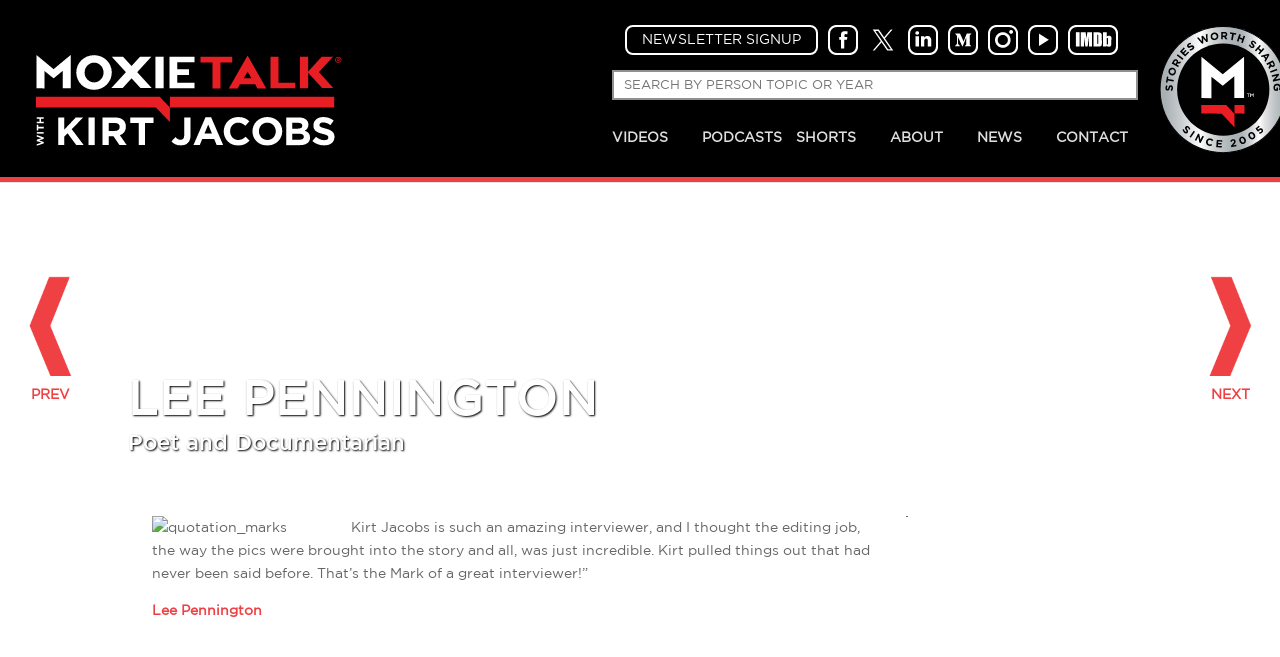

--- FILE ---
content_type: text/html; charset=UTF-8
request_url: https://moxietalk.com/testimonials/lee-pennington-poet-and-documentarian/
body_size: 17789
content:
<!DOCTYPE html>
<!--[if IE 6]>
<html id="ie6" lang="en-US">
<![endif]-->
<!--[if IE 7]>
<html id="ie7" lang="en-US">
<![endif]-->
<!--[if IE 8]>
<html id="ie8" lang="en-US">
<![endif]-->
<!--[if !(IE 6) | !(IE 7) | !(IE 8)  ]><!-->
<html lang="en-US">
<!--<![endif]-->
<head>

<meta name="google-site-verification" content="AMAP0DSm7TwGfkb0ge9OrATGfbISEb8ZFvFnaW8U3P8" />

	<meta charset="UTF-8" />
			
	<meta http-equiv="X-UA-Compatible" content="IE=edge">
	<link rel="pingback" href="https://moxietalk.com/xmlrpc.php" />

		<!--[if lt IE 9]>
	<script src="https://moxietalk.wpenginepowered.com/wp-content/themes/Divi/js/html5.js" type="text/javascript"></script>
	<![endif]-->

	<script type="text/javascript">
		document.documentElement.className = 'js';
	</script>

	<link rel="preconnect" href="https://fonts.gstatic.com" crossorigin /><style id="et-divi-open-sans-inline-css">/* Original: https://fonts.googleapis.com/css?family=Open+Sans:300italic,400italic,600italic,700italic,800italic,400,300,600,700,800&#038;subset=latin,latin-ext&#038;display=swap *//* User Agent: Mozilla/5.0 (Unknown; Linux x86_64) AppleWebKit/538.1 (KHTML, like Gecko) Safari/538.1 Daum/4.1 */@font-face {font-family: 'Open Sans';font-style: italic;font-weight: 300;font-stretch: normal;font-display: swap;src: url(https://fonts.gstatic.com/s/opensans/v44/memQYaGs126MiZpBA-UFUIcVXSCEkx2cmqvXlWq8tWZ0Pw86hd0Rk5hkWV4exQ.ttf) format('truetype');}@font-face {font-family: 'Open Sans';font-style: italic;font-weight: 400;font-stretch: normal;font-display: swap;src: url(https://fonts.gstatic.com/s/opensans/v44/memQYaGs126MiZpBA-UFUIcVXSCEkx2cmqvXlWq8tWZ0Pw86hd0Rk8ZkWV4exQ.ttf) format('truetype');}@font-face {font-family: 'Open Sans';font-style: italic;font-weight: 600;font-stretch: normal;font-display: swap;src: url(https://fonts.gstatic.com/s/opensans/v44/memQYaGs126MiZpBA-UFUIcVXSCEkx2cmqvXlWq8tWZ0Pw86hd0RkxhjWV4exQ.ttf) format('truetype');}@font-face {font-family: 'Open Sans';font-style: italic;font-weight: 700;font-stretch: normal;font-display: swap;src: url(https://fonts.gstatic.com/s/opensans/v44/memQYaGs126MiZpBA-UFUIcVXSCEkx2cmqvXlWq8tWZ0Pw86hd0RkyFjWV4exQ.ttf) format('truetype');}@font-face {font-family: 'Open Sans';font-style: italic;font-weight: 800;font-stretch: normal;font-display: swap;src: url(https://fonts.gstatic.com/s/opensans/v44/memQYaGs126MiZpBA-UFUIcVXSCEkx2cmqvXlWq8tWZ0Pw86hd0Rk0ZjWV4exQ.ttf) format('truetype');}@font-face {font-family: 'Open Sans';font-style: normal;font-weight: 300;font-stretch: normal;font-display: swap;src: url(https://fonts.gstatic.com/s/opensans/v44/memSYaGs126MiZpBA-UvWbX2vVnXBbObj2OVZyOOSr4dVJWUgsiH0B4uaVc.ttf) format('truetype');}@font-face {font-family: 'Open Sans';font-style: normal;font-weight: 400;font-stretch: normal;font-display: swap;src: url(https://fonts.gstatic.com/s/opensans/v44/memSYaGs126MiZpBA-UvWbX2vVnXBbObj2OVZyOOSr4dVJWUgsjZ0B4uaVc.ttf) format('truetype');}@font-face {font-family: 'Open Sans';font-style: normal;font-weight: 600;font-stretch: normal;font-display: swap;src: url(https://fonts.gstatic.com/s/opensans/v44/memSYaGs126MiZpBA-UvWbX2vVnXBbObj2OVZyOOSr4dVJWUgsgH1x4uaVc.ttf) format('truetype');}@font-face {font-family: 'Open Sans';font-style: normal;font-weight: 700;font-stretch: normal;font-display: swap;src: url(https://fonts.gstatic.com/s/opensans/v44/memSYaGs126MiZpBA-UvWbX2vVnXBbObj2OVZyOOSr4dVJWUgsg-1x4uaVc.ttf) format('truetype');}@font-face {font-family: 'Open Sans';font-style: normal;font-weight: 800;font-stretch: normal;font-display: swap;src: url(https://fonts.gstatic.com/s/opensans/v44/memSYaGs126MiZpBA-UvWbX2vVnXBbObj2OVZyOOSr4dVJWUgshZ1x4uaVc.ttf) format('truetype');}/* User Agent: Mozilla/5.0 (Windows NT 6.1; WOW64; rv:27.0) Gecko/20100101 Firefox/27.0 */@font-face {font-family: 'Open Sans';font-style: italic;font-weight: 300;font-stretch: normal;font-display: swap;src: url(https://fonts.gstatic.com/l/font?kit=memQYaGs126MiZpBA-UFUIcVXSCEkx2cmqvXlWq8tWZ0Pw86hd0Rk5hkWV4exg&skey=743457fe2cc29280&v=v44) format('woff');}@font-face {font-family: 'Open Sans';font-style: italic;font-weight: 400;font-stretch: normal;font-display: swap;src: url(https://fonts.gstatic.com/l/font?kit=memQYaGs126MiZpBA-UFUIcVXSCEkx2cmqvXlWq8tWZ0Pw86hd0Rk8ZkWV4exg&skey=743457fe2cc29280&v=v44) format('woff');}@font-face {font-family: 'Open Sans';font-style: italic;font-weight: 600;font-stretch: normal;font-display: swap;src: url(https://fonts.gstatic.com/l/font?kit=memQYaGs126MiZpBA-UFUIcVXSCEkx2cmqvXlWq8tWZ0Pw86hd0RkxhjWV4exg&skey=743457fe2cc29280&v=v44) format('woff');}@font-face {font-family: 'Open Sans';font-style: italic;font-weight: 700;font-stretch: normal;font-display: swap;src: url(https://fonts.gstatic.com/l/font?kit=memQYaGs126MiZpBA-UFUIcVXSCEkx2cmqvXlWq8tWZ0Pw86hd0RkyFjWV4exg&skey=743457fe2cc29280&v=v44) format('woff');}@font-face {font-family: 'Open Sans';font-style: italic;font-weight: 800;font-stretch: normal;font-display: swap;src: url(https://fonts.gstatic.com/l/font?kit=memQYaGs126MiZpBA-UFUIcVXSCEkx2cmqvXlWq8tWZ0Pw86hd0Rk0ZjWV4exg&skey=743457fe2cc29280&v=v44) format('woff');}@font-face {font-family: 'Open Sans';font-style: normal;font-weight: 300;font-stretch: normal;font-display: swap;src: url(https://fonts.gstatic.com/l/font?kit=memSYaGs126MiZpBA-UvWbX2vVnXBbObj2OVZyOOSr4dVJWUgsiH0B4uaVQ&skey=62c1cbfccc78b4b2&v=v44) format('woff');}@font-face {font-family: 'Open Sans';font-style: normal;font-weight: 400;font-stretch: normal;font-display: swap;src: url(https://fonts.gstatic.com/l/font?kit=memSYaGs126MiZpBA-UvWbX2vVnXBbObj2OVZyOOSr4dVJWUgsjZ0B4uaVQ&skey=62c1cbfccc78b4b2&v=v44) format('woff');}@font-face {font-family: 'Open Sans';font-style: normal;font-weight: 600;font-stretch: normal;font-display: swap;src: url(https://fonts.gstatic.com/l/font?kit=memSYaGs126MiZpBA-UvWbX2vVnXBbObj2OVZyOOSr4dVJWUgsgH1x4uaVQ&skey=62c1cbfccc78b4b2&v=v44) format('woff');}@font-face {font-family: 'Open Sans';font-style: normal;font-weight: 700;font-stretch: normal;font-display: swap;src: url(https://fonts.gstatic.com/l/font?kit=memSYaGs126MiZpBA-UvWbX2vVnXBbObj2OVZyOOSr4dVJWUgsg-1x4uaVQ&skey=62c1cbfccc78b4b2&v=v44) format('woff');}@font-face {font-family: 'Open Sans';font-style: normal;font-weight: 800;font-stretch: normal;font-display: swap;src: url(https://fonts.gstatic.com/l/font?kit=memSYaGs126MiZpBA-UvWbX2vVnXBbObj2OVZyOOSr4dVJWUgshZ1x4uaVQ&skey=62c1cbfccc78b4b2&v=v44) format('woff');}/* User Agent: Mozilla/5.0 (Windows NT 6.3; rv:39.0) Gecko/20100101 Firefox/39.0 */@font-face {font-family: 'Open Sans';font-style: italic;font-weight: 300;font-stretch: normal;font-display: swap;src: url(https://fonts.gstatic.com/s/opensans/v44/memQYaGs126MiZpBA-UFUIcVXSCEkx2cmqvXlWq8tWZ0Pw86hd0Rk5hkWV4ewA.woff2) format('woff2');}@font-face {font-family: 'Open Sans';font-style: italic;font-weight: 400;font-stretch: normal;font-display: swap;src: url(https://fonts.gstatic.com/s/opensans/v44/memQYaGs126MiZpBA-UFUIcVXSCEkx2cmqvXlWq8tWZ0Pw86hd0Rk8ZkWV4ewA.woff2) format('woff2');}@font-face {font-family: 'Open Sans';font-style: italic;font-weight: 600;font-stretch: normal;font-display: swap;src: url(https://fonts.gstatic.com/s/opensans/v44/memQYaGs126MiZpBA-UFUIcVXSCEkx2cmqvXlWq8tWZ0Pw86hd0RkxhjWV4ewA.woff2) format('woff2');}@font-face {font-family: 'Open Sans';font-style: italic;font-weight: 700;font-stretch: normal;font-display: swap;src: url(https://fonts.gstatic.com/s/opensans/v44/memQYaGs126MiZpBA-UFUIcVXSCEkx2cmqvXlWq8tWZ0Pw86hd0RkyFjWV4ewA.woff2) format('woff2');}@font-face {font-family: 'Open Sans';font-style: italic;font-weight: 800;font-stretch: normal;font-display: swap;src: url(https://fonts.gstatic.com/s/opensans/v44/memQYaGs126MiZpBA-UFUIcVXSCEkx2cmqvXlWq8tWZ0Pw86hd0Rk0ZjWV4ewA.woff2) format('woff2');}@font-face {font-family: 'Open Sans';font-style: normal;font-weight: 300;font-stretch: normal;font-display: swap;src: url(https://fonts.gstatic.com/s/opensans/v44/memSYaGs126MiZpBA-UvWbX2vVnXBbObj2OVZyOOSr4dVJWUgsiH0B4uaVI.woff2) format('woff2');}@font-face {font-family: 'Open Sans';font-style: normal;font-weight: 400;font-stretch: normal;font-display: swap;src: url(https://fonts.gstatic.com/s/opensans/v44/memSYaGs126MiZpBA-UvWbX2vVnXBbObj2OVZyOOSr4dVJWUgsjZ0B4uaVI.woff2) format('woff2');}@font-face {font-family: 'Open Sans';font-style: normal;font-weight: 600;font-stretch: normal;font-display: swap;src: url(https://fonts.gstatic.com/s/opensans/v44/memSYaGs126MiZpBA-UvWbX2vVnXBbObj2OVZyOOSr4dVJWUgsgH1x4uaVI.woff2) format('woff2');}@font-face {font-family: 'Open Sans';font-style: normal;font-weight: 700;font-stretch: normal;font-display: swap;src: url(https://fonts.gstatic.com/s/opensans/v44/memSYaGs126MiZpBA-UvWbX2vVnXBbObj2OVZyOOSr4dVJWUgsg-1x4uaVI.woff2) format('woff2');}@font-face {font-family: 'Open Sans';font-style: normal;font-weight: 800;font-stretch: normal;font-display: swap;src: url(https://fonts.gstatic.com/s/opensans/v44/memSYaGs126MiZpBA-UvWbX2vVnXBbObj2OVZyOOSr4dVJWUgshZ1x4uaVI.woff2) format('woff2');}</style><meta name='robots' content='index, follow, max-image-preview:large, max-snippet:-1, max-video-preview:-1' />
<script type="text/javascript">
			let jqueryParams=[],jQuery=function(r){return jqueryParams=[...jqueryParams,r],jQuery},$=function(r){return jqueryParams=[...jqueryParams,r],$};window.jQuery=jQuery,window.$=jQuery;let customHeadScripts=!1;jQuery.fn=jQuery.prototype={},$.fn=jQuery.prototype={},jQuery.noConflict=function(r){if(window.jQuery)return jQuery=window.jQuery,$=window.jQuery,customHeadScripts=!0,jQuery.noConflict},jQuery.ready=function(r){jqueryParams=[...jqueryParams,r]},$.ready=function(r){jqueryParams=[...jqueryParams,r]},jQuery.load=function(r){jqueryParams=[...jqueryParams,r]},$.load=function(r){jqueryParams=[...jqueryParams,r]},jQuery.fn.ready=function(r){jqueryParams=[...jqueryParams,r]},$.fn.ready=function(r){jqueryParams=[...jqueryParams,r]};</script>
	<!-- This site is optimized with the Yoast SEO plugin v26.8 - https://yoast.com/product/yoast-seo-wordpress/ -->
	<title>Lee Pennington – Poet and Documentarian - MoxieTalk</title>
	<link rel="canonical" href="https://moxietalk.com/testimonials/lee-pennington-poet-and-documentarian/" />
	<meta property="og:locale" content="en_US" />
	<meta property="og:type" content="article" />
	<meta property="og:title" content="Lee Pennington – Poet and Documentarian - MoxieTalk" />
	<meta property="og:description" content="Kirt Jacobs is such an amazing interviewer, and I thought the editing job, the way the pics were brought into..." />
	<meta property="og:url" content="https://moxietalk.com/testimonials/lee-pennington-poet-and-documentarian/" />
	<meta property="og:site_name" content="MoxieTalk" />
	<meta property="article:publisher" content="https://www.facebook.com/MoxieTalk-with-Kirt-Jacobs-522484227916913/" />
	<meta property="article:modified_time" content="2019-12-31T06:15:33+00:00" />
	<meta property="og:image" content="https://moxietalk.com/wp-content/uploads/2015/12/GLively-Ldg1.jpg" />
	<meta property="og:image:width" content="2000" />
	<meta property="og:image:height" content="600" />
	<meta property="og:image:type" content="image/jpeg" />
	<meta name="twitter:card" content="summary_large_image" />
	<meta name="twitter:site" content="@kirtjacobs" />
	<script type="application/ld+json" class="yoast-schema-graph">{"@context":"https://schema.org","@graph":[{"@type":"WebPage","@id":"https://moxietalk.com/testimonials/lee-pennington-poet-and-documentarian/","url":"https://moxietalk.com/testimonials/lee-pennington-poet-and-documentarian/","name":"Lee Pennington – Poet and Documentarian - MoxieTalk","isPartOf":{"@id":"https://moxietalk.com/#website"},"primaryImageOfPage":{"@id":"https://moxietalk.com/testimonials/lee-pennington-poet-and-documentarian/#primaryimage"},"image":{"@id":"https://moxietalk.com/testimonials/lee-pennington-poet-and-documentarian/#primaryimage"},"thumbnailUrl":"https://moxietalk.com/wp-content/uploads/2015/12/GLively-Ldg1.jpg","datePublished":"2019-08-15T05:50:37+00:00","dateModified":"2019-12-31T06:15:33+00:00","breadcrumb":{"@id":"https://moxietalk.com/testimonials/lee-pennington-poet-and-documentarian/#breadcrumb"},"inLanguage":"en-US","potentialAction":[{"@type":"ReadAction","target":["https://moxietalk.com/testimonials/lee-pennington-poet-and-documentarian/"]}]},{"@type":"ImageObject","inLanguage":"en-US","@id":"https://moxietalk.com/testimonials/lee-pennington-poet-and-documentarian/#primaryimage","url":"https://moxietalk.com/wp-content/uploads/2015/12/GLively-Ldg1.jpg","contentUrl":"https://moxietalk.com/wp-content/uploads/2015/12/GLively-Ldg1.jpg","width":2000,"height":600,"caption":"Louisville Skyline"},{"@type":"BreadcrumbList","@id":"https://moxietalk.com/testimonials/lee-pennington-poet-and-documentarian/#breadcrumb","itemListElement":[{"@type":"ListItem","position":1,"name":"Home","item":"https://moxietalk.com/"},{"@type":"ListItem","position":2,"name":"Testimonials","item":"https://moxietalk.com/testimonial/"},{"@type":"ListItem","position":3,"name":"Lee Pennington – Poet and Documentarian"}]},{"@type":"WebSite","@id":"https://moxietalk.com/#website","url":"https://moxietalk.com/","name":"MoxieTalk","description":"with Kirt Jacobs","potentialAction":[{"@type":"SearchAction","target":{"@type":"EntryPoint","urlTemplate":"https://moxietalk.com/?s={search_term_string}"},"query-input":{"@type":"PropertyValueSpecification","valueRequired":true,"valueName":"search_term_string"}}],"inLanguage":"en-US"}]}</script>
	<!-- / Yoast SEO plugin. -->


<link rel='dns-prefetch' href='//static.addtoany.com' />
<link rel="alternate" type="application/rss+xml" title="MoxieTalk &raquo; Feed" href="https://moxietalk.com/feed/" />
<link rel="alternate" type="application/rss+xml" title="MoxieTalk &raquo; Comments Feed" href="https://moxietalk.com/comments/feed/" />
<meta content="Moxie Talk v." name="generator"/><link rel='stylesheet' id='colorboxstyle-css' href='https://moxietalk.wpenginepowered.com/wp-content/plugins/link-library/colorbox/colorbox.css' type='text/css' media='all' />
<link rel='stylesheet' id='wp-block-library-css' href='https://moxietalk.wpenginepowered.com/wp-includes/css/dist/block-library/style.min.css' type='text/css' media='all' />
<style id='wp-block-library-theme-inline-css' type='text/css'>
.wp-block-audio :where(figcaption){color:#555;font-size:13px;text-align:center}.is-dark-theme .wp-block-audio :where(figcaption){color:#ffffffa6}.wp-block-audio{margin:0 0 1em}.wp-block-code{border:1px solid #ccc;border-radius:4px;font-family:Menlo,Consolas,monaco,monospace;padding:.8em 1em}.wp-block-embed :where(figcaption){color:#555;font-size:13px;text-align:center}.is-dark-theme .wp-block-embed :where(figcaption){color:#ffffffa6}.wp-block-embed{margin:0 0 1em}.blocks-gallery-caption{color:#555;font-size:13px;text-align:center}.is-dark-theme .blocks-gallery-caption{color:#ffffffa6}:root :where(.wp-block-image figcaption){color:#555;font-size:13px;text-align:center}.is-dark-theme :root :where(.wp-block-image figcaption){color:#ffffffa6}.wp-block-image{margin:0 0 1em}.wp-block-pullquote{border-bottom:4px solid;border-top:4px solid;color:currentColor;margin-bottom:1.75em}.wp-block-pullquote cite,.wp-block-pullquote footer,.wp-block-pullquote__citation{color:currentColor;font-size:.8125em;font-style:normal;text-transform:uppercase}.wp-block-quote{border-left:.25em solid;margin:0 0 1.75em;padding-left:1em}.wp-block-quote cite,.wp-block-quote footer{color:currentColor;font-size:.8125em;font-style:normal;position:relative}.wp-block-quote:where(.has-text-align-right){border-left:none;border-right:.25em solid;padding-left:0;padding-right:1em}.wp-block-quote:where(.has-text-align-center){border:none;padding-left:0}.wp-block-quote.is-large,.wp-block-quote.is-style-large,.wp-block-quote:where(.is-style-plain){border:none}.wp-block-search .wp-block-search__label{font-weight:700}.wp-block-search__button{border:1px solid #ccc;padding:.375em .625em}:where(.wp-block-group.has-background){padding:1.25em 2.375em}.wp-block-separator.has-css-opacity{opacity:.4}.wp-block-separator{border:none;border-bottom:2px solid;margin-left:auto;margin-right:auto}.wp-block-separator.has-alpha-channel-opacity{opacity:1}.wp-block-separator:not(.is-style-wide):not(.is-style-dots){width:100px}.wp-block-separator.has-background:not(.is-style-dots){border-bottom:none;height:1px}.wp-block-separator.has-background:not(.is-style-wide):not(.is-style-dots){height:2px}.wp-block-table{margin:0 0 1em}.wp-block-table td,.wp-block-table th{word-break:normal}.wp-block-table :where(figcaption){color:#555;font-size:13px;text-align:center}.is-dark-theme .wp-block-table :where(figcaption){color:#ffffffa6}.wp-block-video :where(figcaption){color:#555;font-size:13px;text-align:center}.is-dark-theme .wp-block-video :where(figcaption){color:#ffffffa6}.wp-block-video{margin:0 0 1em}:root :where(.wp-block-template-part.has-background){margin-bottom:0;margin-top:0;padding:1.25em 2.375em}
</style>
<link rel='stylesheet' id='wp-components-css' href='https://moxietalk.wpenginepowered.com/wp-includes/css/dist/components/style.min.css' type='text/css' media='all' />
<link rel='stylesheet' id='wp-preferences-css' href='https://moxietalk.wpenginepowered.com/wp-includes/css/dist/preferences/style.min.css' type='text/css' media='all' />
<link rel='stylesheet' id='wp-block-editor-css' href='https://moxietalk.wpenginepowered.com/wp-includes/css/dist/block-editor/style.min.css' type='text/css' media='all' />
<link rel='stylesheet' id='popup-maker-block-library-style-css' href='https://moxietalk.wpenginepowered.com/wp-content/plugins/popup-maker/dist/packages/block-library-style.css' type='text/css' media='all' />
<style id='global-styles-inline-css' type='text/css'>
:root{--wp--preset--aspect-ratio--square: 1;--wp--preset--aspect-ratio--4-3: 4/3;--wp--preset--aspect-ratio--3-4: 3/4;--wp--preset--aspect-ratio--3-2: 3/2;--wp--preset--aspect-ratio--2-3: 2/3;--wp--preset--aspect-ratio--16-9: 16/9;--wp--preset--aspect-ratio--9-16: 9/16;--wp--preset--color--black: #000000;--wp--preset--color--cyan-bluish-gray: #abb8c3;--wp--preset--color--white: #ffffff;--wp--preset--color--pale-pink: #f78da7;--wp--preset--color--vivid-red: #cf2e2e;--wp--preset--color--luminous-vivid-orange: #ff6900;--wp--preset--color--luminous-vivid-amber: #fcb900;--wp--preset--color--light-green-cyan: #7bdcb5;--wp--preset--color--vivid-green-cyan: #00d084;--wp--preset--color--pale-cyan-blue: #8ed1fc;--wp--preset--color--vivid-cyan-blue: #0693e3;--wp--preset--color--vivid-purple: #9b51e0;--wp--preset--gradient--vivid-cyan-blue-to-vivid-purple: linear-gradient(135deg,rgba(6,147,227,1) 0%,rgb(155,81,224) 100%);--wp--preset--gradient--light-green-cyan-to-vivid-green-cyan: linear-gradient(135deg,rgb(122,220,180) 0%,rgb(0,208,130) 100%);--wp--preset--gradient--luminous-vivid-amber-to-luminous-vivid-orange: linear-gradient(135deg,rgba(252,185,0,1) 0%,rgba(255,105,0,1) 100%);--wp--preset--gradient--luminous-vivid-orange-to-vivid-red: linear-gradient(135deg,rgba(255,105,0,1) 0%,rgb(207,46,46) 100%);--wp--preset--gradient--very-light-gray-to-cyan-bluish-gray: linear-gradient(135deg,rgb(238,238,238) 0%,rgb(169,184,195) 100%);--wp--preset--gradient--cool-to-warm-spectrum: linear-gradient(135deg,rgb(74,234,220) 0%,rgb(151,120,209) 20%,rgb(207,42,186) 40%,rgb(238,44,130) 60%,rgb(251,105,98) 80%,rgb(254,248,76) 100%);--wp--preset--gradient--blush-light-purple: linear-gradient(135deg,rgb(255,206,236) 0%,rgb(152,150,240) 100%);--wp--preset--gradient--blush-bordeaux: linear-gradient(135deg,rgb(254,205,165) 0%,rgb(254,45,45) 50%,rgb(107,0,62) 100%);--wp--preset--gradient--luminous-dusk: linear-gradient(135deg,rgb(255,203,112) 0%,rgb(199,81,192) 50%,rgb(65,88,208) 100%);--wp--preset--gradient--pale-ocean: linear-gradient(135deg,rgb(255,245,203) 0%,rgb(182,227,212) 50%,rgb(51,167,181) 100%);--wp--preset--gradient--electric-grass: linear-gradient(135deg,rgb(202,248,128) 0%,rgb(113,206,126) 100%);--wp--preset--gradient--midnight: linear-gradient(135deg,rgb(2,3,129) 0%,rgb(40,116,252) 100%);--wp--preset--font-size--small: 13px;--wp--preset--font-size--medium: 20px;--wp--preset--font-size--large: 36px;--wp--preset--font-size--x-large: 42px;--wp--preset--spacing--20: 0.44rem;--wp--preset--spacing--30: 0.67rem;--wp--preset--spacing--40: 1rem;--wp--preset--spacing--50: 1.5rem;--wp--preset--spacing--60: 2.25rem;--wp--preset--spacing--70: 3.38rem;--wp--preset--spacing--80: 5.06rem;--wp--preset--shadow--natural: 6px 6px 9px rgba(0, 0, 0, 0.2);--wp--preset--shadow--deep: 12px 12px 50px rgba(0, 0, 0, 0.4);--wp--preset--shadow--sharp: 6px 6px 0px rgba(0, 0, 0, 0.2);--wp--preset--shadow--outlined: 6px 6px 0px -3px rgba(255, 255, 255, 1), 6px 6px rgba(0, 0, 0, 1);--wp--preset--shadow--crisp: 6px 6px 0px rgba(0, 0, 0, 1);}:root { --wp--style--global--content-size: 823px;--wp--style--global--wide-size: 1080px; }:where(body) { margin: 0; }.wp-site-blocks > .alignleft { float: left; margin-right: 2em; }.wp-site-blocks > .alignright { float: right; margin-left: 2em; }.wp-site-blocks > .aligncenter { justify-content: center; margin-left: auto; margin-right: auto; }:where(.is-layout-flex){gap: 0.5em;}:where(.is-layout-grid){gap: 0.5em;}.is-layout-flow > .alignleft{float: left;margin-inline-start: 0;margin-inline-end: 2em;}.is-layout-flow > .alignright{float: right;margin-inline-start: 2em;margin-inline-end: 0;}.is-layout-flow > .aligncenter{margin-left: auto !important;margin-right: auto !important;}.is-layout-constrained > .alignleft{float: left;margin-inline-start: 0;margin-inline-end: 2em;}.is-layout-constrained > .alignright{float: right;margin-inline-start: 2em;margin-inline-end: 0;}.is-layout-constrained > .aligncenter{margin-left: auto !important;margin-right: auto !important;}.is-layout-constrained > :where(:not(.alignleft):not(.alignright):not(.alignfull)){max-width: var(--wp--style--global--content-size);margin-left: auto !important;margin-right: auto !important;}.is-layout-constrained > .alignwide{max-width: var(--wp--style--global--wide-size);}body .is-layout-flex{display: flex;}.is-layout-flex{flex-wrap: wrap;align-items: center;}.is-layout-flex > :is(*, div){margin: 0;}body .is-layout-grid{display: grid;}.is-layout-grid > :is(*, div){margin: 0;}body{padding-top: 0px;padding-right: 0px;padding-bottom: 0px;padding-left: 0px;}:root :where(.wp-element-button, .wp-block-button__link){background-color: #32373c;border-width: 0;color: #fff;font-family: inherit;font-size: inherit;line-height: inherit;padding: calc(0.667em + 2px) calc(1.333em + 2px);text-decoration: none;}.has-black-color{color: var(--wp--preset--color--black) !important;}.has-cyan-bluish-gray-color{color: var(--wp--preset--color--cyan-bluish-gray) !important;}.has-white-color{color: var(--wp--preset--color--white) !important;}.has-pale-pink-color{color: var(--wp--preset--color--pale-pink) !important;}.has-vivid-red-color{color: var(--wp--preset--color--vivid-red) !important;}.has-luminous-vivid-orange-color{color: var(--wp--preset--color--luminous-vivid-orange) !important;}.has-luminous-vivid-amber-color{color: var(--wp--preset--color--luminous-vivid-amber) !important;}.has-light-green-cyan-color{color: var(--wp--preset--color--light-green-cyan) !important;}.has-vivid-green-cyan-color{color: var(--wp--preset--color--vivid-green-cyan) !important;}.has-pale-cyan-blue-color{color: var(--wp--preset--color--pale-cyan-blue) !important;}.has-vivid-cyan-blue-color{color: var(--wp--preset--color--vivid-cyan-blue) !important;}.has-vivid-purple-color{color: var(--wp--preset--color--vivid-purple) !important;}.has-black-background-color{background-color: var(--wp--preset--color--black) !important;}.has-cyan-bluish-gray-background-color{background-color: var(--wp--preset--color--cyan-bluish-gray) !important;}.has-white-background-color{background-color: var(--wp--preset--color--white) !important;}.has-pale-pink-background-color{background-color: var(--wp--preset--color--pale-pink) !important;}.has-vivid-red-background-color{background-color: var(--wp--preset--color--vivid-red) !important;}.has-luminous-vivid-orange-background-color{background-color: var(--wp--preset--color--luminous-vivid-orange) !important;}.has-luminous-vivid-amber-background-color{background-color: var(--wp--preset--color--luminous-vivid-amber) !important;}.has-light-green-cyan-background-color{background-color: var(--wp--preset--color--light-green-cyan) !important;}.has-vivid-green-cyan-background-color{background-color: var(--wp--preset--color--vivid-green-cyan) !important;}.has-pale-cyan-blue-background-color{background-color: var(--wp--preset--color--pale-cyan-blue) !important;}.has-vivid-cyan-blue-background-color{background-color: var(--wp--preset--color--vivid-cyan-blue) !important;}.has-vivid-purple-background-color{background-color: var(--wp--preset--color--vivid-purple) !important;}.has-black-border-color{border-color: var(--wp--preset--color--black) !important;}.has-cyan-bluish-gray-border-color{border-color: var(--wp--preset--color--cyan-bluish-gray) !important;}.has-white-border-color{border-color: var(--wp--preset--color--white) !important;}.has-pale-pink-border-color{border-color: var(--wp--preset--color--pale-pink) !important;}.has-vivid-red-border-color{border-color: var(--wp--preset--color--vivid-red) !important;}.has-luminous-vivid-orange-border-color{border-color: var(--wp--preset--color--luminous-vivid-orange) !important;}.has-luminous-vivid-amber-border-color{border-color: var(--wp--preset--color--luminous-vivid-amber) !important;}.has-light-green-cyan-border-color{border-color: var(--wp--preset--color--light-green-cyan) !important;}.has-vivid-green-cyan-border-color{border-color: var(--wp--preset--color--vivid-green-cyan) !important;}.has-pale-cyan-blue-border-color{border-color: var(--wp--preset--color--pale-cyan-blue) !important;}.has-vivid-cyan-blue-border-color{border-color: var(--wp--preset--color--vivid-cyan-blue) !important;}.has-vivid-purple-border-color{border-color: var(--wp--preset--color--vivid-purple) !important;}.has-vivid-cyan-blue-to-vivid-purple-gradient-background{background: var(--wp--preset--gradient--vivid-cyan-blue-to-vivid-purple) !important;}.has-light-green-cyan-to-vivid-green-cyan-gradient-background{background: var(--wp--preset--gradient--light-green-cyan-to-vivid-green-cyan) !important;}.has-luminous-vivid-amber-to-luminous-vivid-orange-gradient-background{background: var(--wp--preset--gradient--luminous-vivid-amber-to-luminous-vivid-orange) !important;}.has-luminous-vivid-orange-to-vivid-red-gradient-background{background: var(--wp--preset--gradient--luminous-vivid-orange-to-vivid-red) !important;}.has-very-light-gray-to-cyan-bluish-gray-gradient-background{background: var(--wp--preset--gradient--very-light-gray-to-cyan-bluish-gray) !important;}.has-cool-to-warm-spectrum-gradient-background{background: var(--wp--preset--gradient--cool-to-warm-spectrum) !important;}.has-blush-light-purple-gradient-background{background: var(--wp--preset--gradient--blush-light-purple) !important;}.has-blush-bordeaux-gradient-background{background: var(--wp--preset--gradient--blush-bordeaux) !important;}.has-luminous-dusk-gradient-background{background: var(--wp--preset--gradient--luminous-dusk) !important;}.has-pale-ocean-gradient-background{background: var(--wp--preset--gradient--pale-ocean) !important;}.has-electric-grass-gradient-background{background: var(--wp--preset--gradient--electric-grass) !important;}.has-midnight-gradient-background{background: var(--wp--preset--gradient--midnight) !important;}.has-small-font-size{font-size: var(--wp--preset--font-size--small) !important;}.has-medium-font-size{font-size: var(--wp--preset--font-size--medium) !important;}.has-large-font-size{font-size: var(--wp--preset--font-size--large) !important;}.has-x-large-font-size{font-size: var(--wp--preset--font-size--x-large) !important;}
:where(.wp-block-post-template.is-layout-flex){gap: 1.25em;}:where(.wp-block-post-template.is-layout-grid){gap: 1.25em;}
:where(.wp-block-columns.is-layout-flex){gap: 2em;}:where(.wp-block-columns.is-layout-grid){gap: 2em;}
:root :where(.wp-block-pullquote){font-size: 1.5em;line-height: 1.6;}
</style>
<link rel='stylesheet' id='dgd-scrollbox-plugin-core-css' href='https://moxietalk.wpenginepowered.com/wp-content/plugins/dreamgrow-scroll-triggered-box/css/style.css' type='text/css' media='all' />
<link rel='stylesheet' id='thumbs_rating_styles-css' href='https://moxietalk.wpenginepowered.com/wp-content/plugins/link-library/upvote-downvote/css/style.css' type='text/css' media='all' />
<link rel='stylesheet' id='amazon-link-style-css' href='https://moxietalk.wpenginepowered.com/wp-content/plugins/amazon-link/Amazon.css' type='text/css' media='all' />
<link rel='stylesheet' id='addtoany-css' href='https://moxietalk.wpenginepowered.com/wp-content/plugins/add-to-any/addtoany.min.css' type='text/css' media='all' />
<link rel='stylesheet' id='shiftnav-css' href='https://moxietalk.wpenginepowered.com/wp-content/plugins/shiftnav-pro/pro/assets/css/shiftnav.min.css' type='text/css' media='all' />
<link rel='stylesheet' id='shiftnav-font-awesome-css' href='https://moxietalk.wpenginepowered.com/wp-content/plugins/shiftnav-pro/assets/css/fontawesome/css/font-awesome.min.css' type='text/css' media='all' />
<link rel='stylesheet' id='shiftnav-standard-dark-css' href='https://moxietalk.wpenginepowered.com/wp-content/plugins/shiftnav-pro/assets/css/skins/standard-dark.css' type='text/css' media='all' />
<link rel='stylesheet' id='divi-style-parent-css' href='https://moxietalk.wpenginepowered.com/wp-content/themes/Divi/style-static.min.css' type='text/css' media='all' />
<link rel='stylesheet' id='divi-style-pum-css' href='https://moxietalk.wpenginepowered.com/wp-content/themes/MoxieTalk/style.css' type='text/css' media='all' />
<script type="text/javascript" src="https://moxietalk.wpenginepowered.com/wp-includes/js/jquery/jquery.min.js" id="jquery-core-js"></script>
<script type="text/javascript" src="https://moxietalk.wpenginepowered.com/wp-includes/js/jquery/jquery-migrate.min.js" id="jquery-migrate-js"></script>
<script type="text/javascript" id="jquery-js-after">
/* <![CDATA[ */
jqueryParams.length&&$.each(jqueryParams,function(e,r){if("function"==typeof r){var n=String(r);n.replace("$","jQuery");var a=new Function("return "+n)();$(document).ready(a)}});
/* ]]> */
</script>
<script type="text/javascript" src="https://moxietalk.wpenginepowered.com/wp-content/plugins/link-library/colorbox/jquery.colorbox-min.js" id="colorbox-js"></script>
<script type="text/javascript" id="addtoany-core-js-before">
/* <![CDATA[ */
window.a2a_config=window.a2a_config||{};a2a_config.callbacks=[];a2a_config.overlays=[];a2a_config.templates={};
a2a_config.icon_color="#545454";
/* ]]> */
</script>
<script type="text/javascript" defer src="https://static.addtoany.com/menu/page.js" id="addtoany-core-js"></script>
<script type="text/javascript" defer src="https://moxietalk.wpenginepowered.com/wp-content/plugins/add-to-any/addtoany.min.js" id="addtoany-jquery-js"></script>
<script type="text/javascript" id="dgd-scrollbox-plugin-js-extra">
/* <![CDATA[ */
var $DGD = {"ajaxurl":"\/wp-admin\/admin-ajax.php","nonce":"3c5d4feb30","debug":"","permalink":"https:\/\/moxietalk.com\/testimonials\/lee-pennington-poet-and-documentarian\/","title":"Lee Pennington \u2013 Poet and Documentarian","thumbnail":"https:\/\/moxietalk.com\/wp-content\/uploads\/2015\/12\/GLively-Ldg1.jpg","scripthost":"\/wp-content\/plugins\/dreamgrow-scroll-triggered-box\/","scrollboxes":[]};
/* ]]> */
</script>
<script type="text/javascript" src="https://moxietalk.wpenginepowered.com/wp-content/plugins/dreamgrow-scroll-triggered-box/js/script.js" id="dgd-scrollbox-plugin-js"></script>
<script type="text/javascript" id="thumbs_rating_scripts-js-extra">
/* <![CDATA[ */
var thumbs_rating_ajax = {"ajax_url":"https:\/\/moxietalk.com\/wp-admin\/admin-ajax.php","nonce":"94b6197f51"};
/* ]]> */
</script>
<script type="text/javascript" src="https://moxietalk.wpenginepowered.com/wp-content/plugins/link-library/upvote-downvote/js/general.js" id="thumbs_rating_scripts-js"></script>
<link rel="https://api.w.org/" href="https://moxietalk.com/wp-json/" /><link rel="EditURI" type="application/rsd+xml" title="RSD" href="https://moxietalk.com/xmlrpc.php?rsd" />
<link rel='shortlink' href='https://moxietalk.com/?p=93346' />
<link rel="alternate" title="oEmbed (JSON)" type="application/json+oembed" href="https://moxietalk.com/wp-json/oembed/1.0/embed?url=https%3A%2F%2Fmoxietalk.com%2Ftestimonials%2Flee-pennington-poet-and-documentarian%2F" />
<link rel="alternate" title="oEmbed (XML)" type="text/xml+oembed" href="https://moxietalk.com/wp-json/oembed/1.0/embed?url=https%3A%2F%2Fmoxietalk.com%2Ftestimonials%2Flee-pennington-poet-and-documentarian%2F&#038;format=xml" />
<!-- AdRotate CSS -->
<style type="text/css" media="screen">
	.g { margin:0px; padding:0px; overflow:hidden; line-height:1; zoom:1; }
	.g img { height:auto; }
	.g-col { position:relative; float:left; }
	.g-col:first-child { margin-left: 0; }
	.g-col:last-child { margin-right: 0; }
	.g-1 { margin:0px 0px 0px 0px;width:100%; max-width:1200px; height:100%; max-height:152px; }
	.g-2 { margin:0px 0px 0px 0px;width:100%; max-width:300px; height:100%; max-height:300px; }
	.g-3 { margin:0px 0px 0px 0px;width:100%; max-width:300px; height:100%; max-height:300px; }
	.g-4 { margin:0px 0px 0px 0px;width:100%; max-width:300px; height:100%; max-height:300px; }
	.g-5 { margin:0px 0px 0px 0px;width:100%; max-width:300px; height:100%; max-height:300px; }
	.g-6 { margin:0px 0px 0px 0px;width:100%; max-width:300px; height:100%; max-height:300px; }
	.g-7 { margin:0px 0px 0px 0px;width:100%; max-width:300px; height:100%; max-height:300px; }
	@media only screen and (max-width: 480px) {
		.g-col, .g-dyn, .g-single { width:100%; margin-left:0; margin-right:0; }
	}
</style>
<!-- /AdRotate CSS -->


	<!-- ShiftNav CSS 
	================================================================ -->
	<style type="text/css" id="shiftnav-dynamic-css">
		
	@media only screen and (min-width:981px){ #shiftnav-toggle-main, .shiftnav-toggle-mobile{ display:none; } .shiftnav-wrap { padding-top:0 !important; } }
	@media only screen and (max-width:980px){ #et-top-navigation{ display:none !important; } }

/** ShiftNav Custom Tweaks (General Settings) **/
#shiftnav-toggle-main {
	background: #000;
}
#mobile-logo {
	max-height: 50px;
position: relative;
top: -15px;
}
.shiftnav.shiftnav-skin-standard-dark, .shiftnav.shiftnav-skin-standard-dark ul.shiftnav-menu {
	background: #000;
}
.shiftnav.shiftnav-skin-standard-dark ul.shiftnav-menu > li.menu-item > .shiftnav-target {
	font-family: Gotham Medium;
}
.shiftnav.shiftnav-nojs.shiftnav-skin-standard-dark ul.shiftnav-menu li.menu-item > .shiftnav-target:hover, .shiftnav.shiftnav-skin-standard-dark ul.shiftnav-menu li.menu-item.shiftnav-active > .shiftnav-target, .shiftnav.shiftnav-skin-standard-dark ul.shiftnav-menu li.menu-item.shiftnav-in-transition > .shiftnav-target, .shiftnav.shiftnav-skin-standard-dark ul.shiftnav-menu li.menu-item.current-menu-item > .shiftnav-target, .shiftnav.shiftnav-skin-standard-dark ul.shiftnav-menu > li.shiftnav-sub-accordion.current-menu-ancestor > .shiftnav-target, .shiftnav.shiftnav-skin-standard-dark ul.shiftnav-menu > li.shiftnav-sub-shift.current-menu-ancestor > .shiftnav-target, .shiftnav.shiftnav-skin-standard-dark ul.shiftnav-menu.shiftnav-active-highlight li.menu-item > .shiftnav-target:active, .shiftnav.shiftnav-skin-standard-dark ul.shiftnav-menu.shiftnav-active-on-hover li.menu-item > .shiftnav-target:hover {
    background: #EF4044;
}
body.admin-bar #shiftnav-toggle-main, body.admin-bar .shiftnav {
    border-bottom: 3px solid #EF4044;
}
.int-shiftnav-toggle {
position: absolute !important;
text-transform: uppercase;
top: 16px;
left: 35px;
}

@media(max-width:376px){
.int-shiftnav-toggle { display: none; }
}
/* Status: Loaded from Transient */

	</style>
	<!-- end ShiftNav CSS -->

		
<style type="text/css" media="screen">
	#rotator {
		position: relative;
		width: 300px;
		height: 300px;
		margin: 0; padding: 0;
		overflow: hidden;
	}
</style>
	
<meta name="viewport" content="width=device-width, initial-scale=1.0, maximum-scale=1.0, user-scalable=0" /><link rel="amphtml" href="https://moxietalk.com/testimonials/lee-pennington-poet-and-documentarian/amp/"><!-- Start Alexa Certify Javascript -->
<script type="text/javascript">
_atrk_opts = { atrk_acct:"7l38l1aoqAD2O7", domain:"leadershiplandscapetv.com",dynamic: true};
(function() { var as = document.createElement('script'); as.type = 'text/javascript'; as.async = true; as.src = "https://d31qbv1cthcecs.cloudfront.net/atrk.js"; var s = document.getElementsByTagName('script')[0];s.parentNode.insertBefore(as, s); })();
</script>
<noscript><img src="https://d5nxst8fruw4z.cloudfront.net/atrk.gif?account=7l38l1aoqAD2O7" style="display:none" height="1" width="1" alt=""></noscript>
<!-- End Alexa Certify Javascript -->  <link rel="icon" href="https://moxietalk.wpenginepowered.com/wp-content/uploads/2017/11/cropped-2.02B_Icon_Full_Color_Reverse-32x32.png" sizes="32x32" />
<link rel="icon" href="https://moxietalk.wpenginepowered.com/wp-content/uploads/2017/11/cropped-2.02B_Icon_Full_Color_Reverse-192x192.png" sizes="192x192" />
<link rel="apple-touch-icon" href="https://moxietalk.wpenginepowered.com/wp-content/uploads/2017/11/cropped-2.02B_Icon_Full_Color_Reverse-180x180.png" />
<meta name="msapplication-TileImage" content="https://moxietalk.com/wp-content/uploads/2017/11/cropped-2.02B_Icon_Full_Color_Reverse-270x270.png" />
<style id="et-divi-customizer-global-cached-inline-styles">body,.et_pb_column_1_2 .et_quote_content blockquote cite,.et_pb_column_1_2 .et_link_content a.et_link_main_url,.et_pb_column_1_3 .et_quote_content blockquote cite,.et_pb_column_3_8 .et_quote_content blockquote cite,.et_pb_column_1_4 .et_quote_content blockquote cite,.et_pb_blog_grid .et_quote_content blockquote cite,.et_pb_column_1_3 .et_link_content a.et_link_main_url,.et_pb_column_3_8 .et_link_content a.et_link_main_url,.et_pb_column_1_4 .et_link_content a.et_link_main_url,.et_pb_blog_grid .et_link_content a.et_link_main_url,body .et_pb_bg_layout_light .et_pb_post p,body .et_pb_bg_layout_dark .et_pb_post p{font-size:14px}.et_pb_slide_content,.et_pb_best_value{font-size:15px}.container,.et_pb_row,.et_pb_slider .et_pb_container,.et_pb_fullwidth_section .et_pb_title_container,.et_pb_fullwidth_section .et_pb_title_featured_container,.et_pb_fullwidth_header:not(.et_pb_fullscreen) .et_pb_fullwidth_header_container{max-width:1500px}.et_boxed_layout #page-container,.et_boxed_layout.et_non_fixed_nav.et_transparent_nav #page-container #top-header,.et_boxed_layout.et_non_fixed_nav.et_transparent_nav #page-container #main-header,.et_fixed_nav.et_boxed_layout #page-container #top-header,.et_fixed_nav.et_boxed_layout #page-container #main-header,.et_boxed_layout #page-container .container,.et_boxed_layout #page-container .et_pb_row{max-width:1660px}.et_header_style_centered .mobile_nav .select_page,.et_header_style_split .mobile_nav .select_page,.et_nav_text_color_light #top-menu>li>a,.et_nav_text_color_dark #top-menu>li>a,#top-menu a,.et_mobile_menu li a,.et_nav_text_color_light .et_mobile_menu li a,.et_nav_text_color_dark .et_mobile_menu li a,#et_search_icon:before,.et_search_form_container input,span.et_close_search_field:after,#et-top-navigation .et-cart-info{color:rgba(255,255,255,0.87)}.et_search_form_container input::-moz-placeholder{color:rgba(255,255,255,0.87)}.et_search_form_container input::-webkit-input-placeholder{color:rgba(255,255,255,0.87)}.et_search_form_container input:-ms-input-placeholder{color:rgba(255,255,255,0.87)}@media only screen and (min-width:981px){.et_pb_row{padding:1% 0}#logo{max-height:60%}.et_pb_svg_logo #logo{height:60%}.et-fixed-header #top-menu a,.et-fixed-header #et_search_icon:before,.et-fixed-header #et_top_search .et-search-form input,.et-fixed-header .et_search_form_container input,.et-fixed-header .et_close_search_field:after,.et-fixed-header #et-top-navigation .et-cart-info{color:rgba(2,2,2,0.6)!important}.et-fixed-header .et_search_form_container input::-moz-placeholder{color:rgba(2,2,2,0.6)!important}.et-fixed-header .et_search_form_container input::-webkit-input-placeholder{color:rgba(2,2,2,0.6)!important}.et-fixed-header .et_search_form_container input:-ms-input-placeholder{color:rgba(2,2,2,0.6)!important}}@media only screen and (min-width:1875px){.et_pb_row{padding:18px 0}.et_pb_section{padding:75px 0}.single.et_pb_pagebuilder_layout.et_full_width_page .et_post_meta_wrapper{padding-top:56px}.et_pb_fullwidth_section{padding:0}}.int-podcast-logo-wrappers{display:flex;margin:0 auto 1em;max-width:80%;text-align:center;flex-wrap:wrap;justify-content:center}.int-podcast-logo{flex:1 1 auto;align-content:center;margin:0 auto 1em}#int_youtube_short_flex .et_pb_code{float:left;width:100%;margin:0 1em 2em;max-width:calc(33% - 2em)}.int-callout-btns{color:inherit!important;display:inline-block;padding:10px 15px;border:2px solid;font-size:22px}.same-size-grey .et_pb_column{background-color:#ededed;box-shadow:0px 12px 18px -6px rgba(0,0,0,0.3);border-radius:3px}.same-size-red .et_pb_column{background-color:#e81e25!important;box-shadow:0px 12px 18px -6px rgba(0,0,0,0.3);border-radius:3px}.same-size-grey .et_pb_column .et_pb_module_header,.same-size-grey .et_pb_column .et_pb_blurb_description,.same-size-red .et_pb_column .et_pb_module_header,.same-size-red .et_pb_column .et_pb_blurb_description{margin:0 10px}.social-popup a::before{font-size:50px}.social-popup::after{clear:both;content:'';display:block}.et-social-icons.social-popup li svg,.et-social-icons.social-popup li svg path{max-height:50px;min-height:50px;min-width:50px}div#loading{text-align:center;line-height:250px;color:#ec4145;font-size:3rem;font-weight:bold}@media(max-width:981px){.entry-content{font-weight:bold}}li#menu-item-1841 ul{width:480px}li#menu-item-1841 ul li{font-size:12px;padding:0px 15px}li#menu-item-1841 ul li a{font-size:12px;padding:3px 10px;width:210px}.modal{background-color:rgba(0,0,0,0.9);padding-top:250px;position:fixed;overflow:auto;display:none;height:100%;width:100%;z-index:1000;left:0;top:0}.modal-content{box-shadow:2px 2px 10px #000;border:1px solid rgba(0,0,0,0.5);background-color:#333;border-radius:10px;position:relative;max-width:980px;z-index:1000;margin:0 auto;padding:20px;width:100%}.et_pb_column_noz{float:left;position:relative;background-position:center;background-size:cover}#you-might-also-like{z-index:1}</style>
	
	
<!-- Google Analytics -->
<script>
(function(i,s,o,g,r,a,m){i['GoogleAnalyticsObject']=r;i[r]=i[r]||function(){
(i[r].q=i[r].q||[]).push(arguments)},i[r].l=1*new Date();a=s.createElement(o),
m=s.getElementsByTagName(o)[0];a.async=1;a.src=g;m.parentNode.insertBefore(a,m)
})(window,document,'script','https://www.google-analytics.com/analytics.js','ga');

ga('create', 'UA-56614228-1', 'auto');
ga('send', 'pageview');
</script>
<!-- End Google Analytics -->

<script type='text/javascript'>
window.__lo_site_id = 59266;

(function() {
var wa = document.createElement('script'); wa.type = 'text/javascript'; wa.async = true;
wa.src = 'https://d10lpsik1i8c69.cloudfront.net/w.js';
var s = document.getElementsByTagName('script')[0]; s.parentNode.insertBefore(wa, s);
})();
</script>

<script async src="//pagead2.googlesyndication.com/pagead/js/adsbygoogle.js"></script>
<script>
  (adsbygoogle = window.adsbygoogle || []).push({
    google_ad_client: "ca-pub-9154921489769807",
    enable_page_level_ads: true
  });
</script>

<!-- Facebook Pixel Code -->
<script>
!function(f,b,e,v,n,t,s)
{if(f.fbq)return;n=f.fbq=function(){n.callMethod?
n.callMethod.apply(n,arguments):n.queue.push(arguments)};
if(!f._fbq)f._fbq=n;n.push=n;n.loaded=!0;n.version='2.0';
n.queue=[];t=b.createElement(e);t.async=!0;
t.src=v;s=b.getElementsByTagName(e)[0];
s.parentNode.insertBefore(t,s)}(window,document,'script',
'https://connect.facebook.net/en_US/fbevents.js');
 fbq('init', '866370590376280'); 
fbq('track', 'PageView');
</script>
<noscript>
 <img height="1" width="1" 
src="https://www.facebook.com/tr?id=866370590376280&ev=PageView
&noscript=1"/>
</noscript>
<!-- End Facebook Pixel Code -->
	
<!-- added 6/2/21 - Global site tag (gtag.js) - Google Ads: 860320719 -->
<script async src="https://www.googletagmanager.com/gtag/js?id=AW-860320719"></script>
<script>
  window.dataLayer = window.dataLayer || [];
  function gtag(){dataLayer.push(arguments);}
  gtag('js', new Date());

  gtag('config', 'AW-860320719');
</script>
	
	
</head>
<body class="wp-singular testimonials-template-default single single-testimonials postid-93346 single-format-standard wp-theme-Divi wp-child-theme-MoxieTalk metaslider-plugin et_color_scheme_red et_pb_button_helper_class et_fixed_nav et_show_nav et_primary_nav_dropdown_animation_fade et_secondary_nav_dropdown_animation_fade et_header_style_left et_pb_svg_logo et_pb_footer_columns4 et_cover_background et_pb_gutter osx et_pb_gutters2 et_right_sidebar et_divi_theme et-db">
	<div id="page-container">

	
	
		<header id="main-header" data-height-onload="66">
			<div class="container clearfix et_menu_container">

				<div id="custom-header-build" class="clearfix">
					<ul class="et-social-icons">
						<li class="custom-social-follow">
							<a href="/sub/" id="subscribe_open" data-wpel-link="internal">Newsletter Signup</a>
						</li>
						<li class="int-social-icons">
							<a class="icon" href="https://www.facebook.com/MoxieTalk-with-Kirt-Jacobs-522484227916913/" target="blank" data-wpel-link="external" rel="external noopener noreferrer">
								<?xml version="1.0" encoding="utf-8"?>
<!-- Generator: Adobe Illustrator 18.1.1, SVG Export Plug-In . SVG Version: 6.00 Build 0)  -->
<svg version="1.1" id="facebook" xmlns="http://www.w3.org/2000/svg" xmlns:xlink="http://www.w3.org/1999/xlink" x="0px" y="0px"
	 viewBox="0 0 30 30" enable-background="new 0 0 30 30" xml:space="preserve">
<g>
	<path fill="none" d="M19.3,12.1L19,14.8h-2.7v8.6h-3.4v-8.6h-1.7v-2.7h1.7c0,0,0.1-2,0.1-2.6c0-4.2,4.6-3.4,6.7-3l-0.4,2.8
		c0,0-1.2-0.2-1.7-0.2c-0.7-0.1-1.2,0.3-1.2,0.8v2.2H19.3z"/>
	<path fill="none" d="M21.6,0H8.4C3.8,0,0,3.8,0,8.4v13.3C0,26.2,3.8,30,8.4,30h13.3c4.6,0,8.4-3.8,8.4-8.4V8.4
		C30,3.8,26.3,0,21.6,0 M27.9,21.4c0,3.6-2.9,6.5-6.5,6.5H8.6c-3.6,0-6.5-2.9-6.5-6.5V8.6C2.1,5,5,2.1,8.6,2.1h12.9
		c3.6,0,6.5,2.9,6.5,6.5V21.4z"/>
</g>
</svg>
							</a>
						</li>
						<li class="int-social-icons">
							<a class="icon" href="https://twitter.com/kirtjacobs" target="blank" data-wpel-link="external" rel="external noopener noreferrer">
								<?xml version="1.0" encoding="utf-8"?>
<!-- Generator: Adobe Illustrator 27.5.0, SVG Export Plug-In . SVG Version: 6.00 Build 0)  -->
<svg version="1.1" id="Layer_1" xmlns="http://www.w3.org/2000/svg" xmlns:xlink="http://www.w3.org/1999/xlink" x="0px" y="0px"
	 viewBox="0 0 1200 1227" style="enable-background:new 0 0 1200 1227;" xml:space="preserve">
<style type="text/css">
	.st0{fill:#FFFFFF;}
</style>
<path class="st0" d="M679.4,548.2l310.8-361.3h-73.6L646.7,500.6L431.2,186.9H182.6l325.9,474.3l-325.9,378.8h73.6l285-331.3
	l227.6,331.3h248.6L679.4,548.2L679.4,548.2z M578.5,665.4l-33-47.2L282.8,242.4h113.1l212,303.3l33,47.2l275.6,394.3H803.5
	L578.5,665.4L578.5,665.4z"/>
</svg>
							</a>
						</li>
						<li class="int-social-icons">
							<a class="icon" href="https://www.linkedin.com/in/kirtjacobsmoxietalk/" target="blank" data-wpel-link="external" rel="external noopener noreferrer">
								<?xml version="1.0" encoding="utf-8"?>
<!-- Generator: Adobe Illustrator 18.1.1, SVG Export Plug-In . SVG Version: 6.00 Build 0)  -->
<svg version="1.1" id="linkedin" xmlns="http://www.w3.org/2000/svg" xmlns:xlink="http://www.w3.org/1999/xlink" x="0px" y="0px"
	 viewBox="0 0 30 30" enable-background="new 0 0 30 30" xml:space="preserve">
<g>
	<path fill-rule="evenodd" clip-rule="evenodd" fill="none" d="M9.1,6.2c0.9,0,1.5,0.3,1.8,0.9c0.7,1.2-0.2,2.4-1.3,2.6
		c-1.5,0.3-2.7-1-2.1-2.4c0.2-0.5,0.6-0.8,1.1-1C8.8,6.3,9,6.3,9.1,6.2"/>
	<path fill-rule="evenodd" clip-rule="evenodd" fill="none" d="M23.2,21.4h-3.4v-4.1c0-2,0.2-3.5-1.6-3.7c-0.6-0.1-1.2,0.3-1.4,0.6
		c-0.2,0.2-0.3,0.4-0.4,0.7c-0.2,0.5-0.1,1.3-0.1,2v4.5h-3.4c0-3.4,0-6.8,0-10.2h3.4c0,0.5,0,1,0,1.4c0.4-0.7,1.1-1.3,2-1.5
		c1.7-0.5,3.3,0.2,4,1.2c1,1.3,1,2.9,1,5.2V21.4z"/>
	<polygon fill-rule="evenodd" clip-rule="evenodd" fill="none" points="7.5,11.2 10.9,11.2 10.9,21.4 7.6,21.4 7.5,21.3 	"/>
	<path fill-rule="evenodd" clip-rule="evenodd" fill="none" d="M16.2,12.6C16.2,12.6,16.2,12.6,16.2,12.6
		C16.2,12.6,16.2,12.6,16.2,12.6L16.2,12.6z"/>
	<path fill="none" d="M21.6,0H8.4C3.8,0,0,3.8,0,8.4v13.3C0,26.2,3.8,30,8.4,30h13.3c4.6,0,8.4-3.8,8.4-8.4V8.4
		C30,3.8,26.2,0,21.6,0 M27.9,21.4c0,3.6-2.9,6.5-6.5,6.5H8.6c-3.6,0-6.5-2.9-6.5-6.5V8.6C2.1,5,5,2.1,8.6,2.1h12.9
		c3.6,0,6.5,2.9,6.5,6.5V21.4z"/>
</g>
</svg>
							</a>
						</li>
						<li class="int-social-icons">
							<a href="https://medium.com/moxietalk-with-kirt-jacobs" target="blank" data-wpel-link="external" rel="external noopener noreferrer">
								<?xml version="1.0" encoding="utf-8"?>
<!-- Generator: Adobe Illustrator 18.1.1, SVG Export Plug-In . SVG Version: 6.00 Build 0)  -->
<svg version="1.1" id="medium" xmlns="http://www.w3.org/2000/svg" xmlns:xlink="http://www.w3.org/1999/xlink" x="0px" y="0px"
	 viewBox="0 0 30 30" enable-background="new 0 0 30 30" xml:space="preserve">
<g>
	<path fill="none" d="M21.6,0H8.4C3.8,0,0,3.8,0,8.4v13.3C0,26.2,3.8,30,8.4,30h13.3c4.6,0,8.4-3.8,8.4-8.4V8.4
		C30,3.8,26.2,0,21.6,0 M27.9,21.4c0,3.6-2.9,6.5-6.5,6.5H8.6c-3.6,0-6.5-2.9-6.5-6.5V8.6C2.1,5,5,2.1,8.6,2.1h12.9
		c3.6,0,6.5,2.9,6.5,6.5V21.4z"/>
	<polygon fill="none" points="21.8,19.7 21.8,10.2 23.2,8.9 23.2,8.5 18.8,8.5 18.2,9.9 15.6,16.5 12,8.5 7.3,8.5 7.3,8.9 8.9,10.7 
		8.9,18.8 7.1,21 7.1,21.3 11.9,21.3 11.9,21 10,18.7 10,12 14.2,21.3 14.7,21.3 18.3,12.2 18.3,19.6 16.8,21 16.8,21.3 23.2,21.3 
		23.2,21 	"/>
</g>
</svg>
</a>
						</li>
						<li class="int-social-icons">
							<a class="icon" href="https://www.instagram.com/moxietalk/" target="blank" data-wpel-link="external" rel="external noopener noreferrer">
								<?xml version="1.0" encoding="utf-8"?>
<!-- Generator: Adobe Illustrator 18.1.1, SVG Export Plug-In . SVG Version: 6.00 Build 0)  -->
<svg version="1.1" id="instagram" xmlns="http://www.w3.org/2000/svg" xmlns:xlink="http://www.w3.org/1999/xlink" x="0px" y="0px"
	 viewBox="0 0 30 30" enable-background="new 0 0 30 30" xml:space="preserve">
<g>
	<path fill="none" d="M14.8,7.2C10.5,7.2,7,10.7,7,15c0,4.3,3.5,7.8,7.8,7.8c4.3,0,7.8-3.5,7.8-7.8C22.6,10.7,19.1,7.2,14.8,7.2
		 M14.8,20.1c-2.8,0-5.1-2.3-5.1-5.1c0-2.8,2.3-5.1,5.1-5.1c2.8,0,5.1,2.3,5.1,5.1C19.9,17.8,17.6,20.1,14.8,20.1"/>
	<path fill="none" d="M25,6.9c0,1-0.8,1.9-1.9,1.9c-1,0-1.9-0.8-1.9-1.9c0-1,0.8-1.9,1.9-1.9C24.1,5,25,5.9,25,6.9"/>
	<path fill="none" d="M21.6,0H8.4C3.8,0,0,3.8,0,8.4v13.3C0,26.2,3.8,30,8.4,30h13.3c4.6,0,8.4-3.8,8.4-8.4V8.4
		C30,3.8,26.2,0,21.6,0 M27.9,21.4c0,3.6-2.9,6.5-6.5,6.5H8.6c-3.6,0-6.5-2.9-6.5-6.5V8.6C2.1,5,5,2.1,8.6,2.1h12.9
		c3.6,0,6.5,2.9,6.5,6.5V21.4z"/>
</g>
</svg>
							</a>
						</li>
						<li class="int-social-icons">
							<a class="icon" href="https://www.youtube.com/MoxieTalk?sub_confirmation=1" target="_blank" onclick="gtag(&#039;event&#039;, &#039;conversion&#039;, {&#039;send_to&#039;: &#039;AW-860320719/8ICZCL6FhuIBEM_nnZoD&#039;});" data-wpel-link="external" rel="external noopener noreferrer">
								<?xml version="1.0" encoding="utf-8"?>
<!-- Generator: Adobe Illustrator 18.1.1, SVG Export Plug-In . SVG Version: 6.00 Build 0)  -->
<svg version="1.1" id="youtube" xmlns="http://www.w3.org/2000/svg" xmlns:xlink="http://www.w3.org/1999/xlink" x="0px" y="0px"
	 viewBox="0 0 30 30" enable-background="new 0 0 30 30" xml:space="preserve">
<g>
	<path fill="none" d="M21.6,0H8.4C3.8,0,0,3.8,0,8.4v13.3C0,26.2,3.8,30,8.4,30h13.3c4.6,0,8.4-3.8,8.4-8.4V8.4
		C30,3.8,26.2,0,21.6,0 M27.9,21.4c0,3.6-2.9,6.5-6.5,6.5H8.6c-3.6,0-6.5-2.9-6.5-6.5V8.6C2.1,5,5,2.1,8.6,2.1h12.9
		c3.6,0,6.5,2.9,6.5,6.5V21.4z"/>
	<polygon fill="none" points="11,21 11,8.6 20.8,14.8 	"/>
</g>
</svg>
							</a>
						</li>
                        <li class="int-social-icons">
							<a class="icon" href="http://www.imdb.com/name/nm9361633/?ref_=nv_sr_2" target="_blank" data-wpel-link="external" rel="external noopener noreferrer">
								<?xml version="1.0" encoding="utf-8"?>
<!-- Generator: Adobe Illustrator 18.1.1, SVG Export Plug-In . SVG Version: 6.00 Build 0)  -->
<svg version="1.1" id="imdb" xmlns="http://www.w3.org/2000/svg" xmlns:xlink="http://www.w3.org/1999/xlink" x="0px" y="0px"
	 viewBox="0 0 50 30" enable-background="new 0 0 50 30" xml:space="preserve">
<g>
	<path fill="none" d="M41.7,0H8.3C3.7,0,0,3.8,0,8.4v13.3C0,26.2,3.7,30,8.3,30h33.4c4.6,0,8.4-3.8,8.4-8.4V8.4
		C50,3.8,46.3,0,41.7,0 M47.9,21.4c0,3.6-2.9,6.5-6.5,6.5H8.5c-3.6,0-6.5-2.9-6.5-6.5V8.6C2.1,5,5,2.1,8.5,2.1h32.9
		c3.6,0,6.5,2.9,6.5,6.5V21.4z"/>
	<rect x="7.9" y="7.2" fill="none" width="3.7" height="14.3"/>
	<path fill="none" d="M18.6,13.7L18.6,13.7L18.6,13.7c0-0.4-1-6.5-1-6.5h-4.8v14.3h3.2c0-3.1-0.1-6.2,0-9.2c0.1,0.2,1.3,8.8,1.3,9.2
		c0,0,0,0,0,0h2.3c0.2-1,1.3-9.5,1.3-9.5s0,7.2,0,9.5h3.2V7.2h-4.8L18.6,13.7z"/>
	<path fill="none" d="M33.8,10.1c0-0.2-0.1-0.5-0.1-0.7c-0.1-0.4-0.4-1-0.7-1.2c-0.3-0.3-0.7-0.5-1.2-0.6c-0.5-0.2-1.4-0.3-3.6-0.3
		h-2.7v14.3h3.6c0.6,0,2.2,0,2.4,0c0.7,0,1.4-0.3,1.8-0.8c0.6-0.8,0.6-2,0.6-3.4C33.9,16,33.8,10.4,33.8,10.1 M30.3,17.8
		c0,0.3,0,0.7-0.2,0.9C30,19,29.6,19,29.2,19V9.6c0.5,0,0.9,0.1,1,0.4c0.1,0.2,0.1,0.6,0.1,0.9C30.4,11.3,30.3,17.6,30.3,17.8"/>
	<path fill="none" d="M43.5,14.7c0-1.3,0.1-2.4-0.5-3.2c-0.9-1.2-3.6-0.9-4.3,0.2h0V7.2h-3.6v14.3c0.8,0,3.3,0,3.3,0
		s0.2-0.6,0.2-0.8c0.1,0,0.5,0.5,0.7,0.6c0.7,0.4,2.1,0.6,2.9,0.1c0.4-0.2,0.8-0.6,0.9-1c0.3-0.6,0.2-1.4,0.2-2.3V14.7z M39.1,19.6
		c-0.1,0-0.3-0.1-0.3-0.3c0-1.2,0-5.6,0-5.8c0-0.7,0.3-0.6,0.4-0.6c0.2,0,0.7,0,0.7,0.5c0,0.4,0.1,4.1,0,5.5
		C39.9,19.5,39.4,19.7,39.1,19.6"/>
</g>
</svg>
							</a>
						</li>
													<li id="font-resizer">
															</li> 											</ul>
				</div> 
							<div class="logo_container">
					<span class="logo_helper"></span>
					<a href="https://moxietalk.com/" data-wpel-link="internal">
						<img src="https://moxietalk.wpenginepowered.com/wp-content/themes/MoxieTalk/svgs/moxietalk_logo.svg" alt="MoxieTalk" id="logo" data-height-percentage="60" />
					</a>
				</div>

			<div id="header-right">
				<form role="search" method="get" id="searchform" class="searchform" action="/">
					<div>
						<input autocomplete="off" class="ui-autocomplete-input" placeholder="SEARCH BY PERSON TOPIC OR YEAR" name="s" id="s" type="text">
					</div>
				</form>
				<div id="et-top-navigation" data-height="66" data-fixed-height="40">
											<nav id="top-menu-nav">
						<ul id="top-menu" class="nav"><li id="menu-item-99975" class="menu-item menu-item-type-post_type menu-item-object-page menu-item-has-children menu-item-99975"><a href="https://moxietalk.com/episodes/" data-wpel-link="internal">Videos</a>
<ul class="sub-menu">
	<li id="menu-item-99976" class="menu-item menu-item-type-post_type menu-item-object-page menu-item-99976"><a href="https://moxietalk.com/episodes/" data-wpel-link="internal">Guests</a></li>
	<li id="menu-item-99977" class="menu-item menu-item-type-post_type menu-item-object-page menu-item-has-children menu-item-99977"><a href="https://moxietalk.com/episode-categories/" data-wpel-link="internal">Categories</a>
	<ul class="sub-menu">
		<li id="menu-item-100512" class="menu-item menu-item-type-custom menu-item-object-custom menu-item-100512"><a href="https://moxietalk.com/episode-category/authors/" data-wpel-link="internal">Authors</a></li>
		<li id="menu-item-99991" class="menu-item menu-item-type-custom menu-item-object-custom menu-item-99991"><a href="https://moxietalk.com/episode-category/arts/" data-wpel-link="internal">Arts</a></li>
		<li id="menu-item-99992" class="menu-item menu-item-type-custom menu-item-object-custom menu-item-99992"><a href="https://moxietalk.com/episode-category/business/" data-wpel-link="internal">Business</a></li>
		<li id="menu-item-99993" class="menu-item menu-item-type-custom menu-item-object-custom menu-item-99993"><a href="https://moxietalk.com/episode-category/chefs-restauranteurs/" data-wpel-link="internal">Chefs/Restauranteurs</a></li>
		<li id="menu-item-99994" class="menu-item menu-item-type-custom menu-item-object-custom menu-item-99994"><a href="https://moxietalk.com/episode-category/civic-engagement/" data-wpel-link="internal">Civic Engagement</a></li>
		<li id="menu-item-99995" class="menu-item menu-item-type-custom menu-item-object-custom menu-item-99995"><a href="https://moxietalk.com/episode-category/diversity/" data-wpel-link="internal">Diversity</a></li>
		<li id="menu-item-99996" class="menu-item menu-item-type-custom menu-item-object-custom menu-item-99996"><a href="https://moxietalk.com/episode-category/education/" data-wpel-link="internal">Education</a></li>
		<li id="menu-item-99997" class="menu-item menu-item-type-custom menu-item-object-custom menu-item-99997"><a href="https://moxietalk.com/episode-category/entertainment/" data-wpel-link="internal">Entertainment</a></li>
		<li id="menu-item-99998" class="menu-item menu-item-type-custom menu-item-object-custom menu-item-99998"><a href="https://moxietalk.com/episode-category/entrepreneurship/" data-wpel-link="internal">Entrepreneurship</a></li>
		<li id="menu-item-100000" class="menu-item menu-item-type-custom menu-item-object-custom menu-item-100000"><a href="https://moxietalk.com/episode-category/healthcare/" data-wpel-link="internal">Healthcare</a></li>
		<li id="menu-item-100004" class="menu-item menu-item-type-custom menu-item-object-custom menu-item-100004"><a href="https://moxietalk.com/episode-category/derby/" data-wpel-link="internal">Kentucky Derby</a></li>
		<li id="menu-item-100006" class="menu-item menu-item-type-custom menu-item-object-custom menu-item-100006"><a href="https://moxietalk.com/episode-category/lgbtq/" data-wpel-link="internal">LGBTQ+</a></li>
		<li id="menu-item-100003" class="menu-item menu-item-type-custom menu-item-object-custom menu-item-100003"><a href="https://moxietalk.com/episode-category/media/" data-wpel-link="internal">Media</a></li>
		<li id="menu-item-99999" class="menu-item menu-item-type-custom menu-item-object-custom menu-item-99999"><a href="https://moxietalk.com/episode-category/medicine/" data-wpel-link="internal">Medicine</a></li>
		<li id="menu-item-100008" class="menu-item menu-item-type-custom menu-item-object-custom menu-item-100008"><a href="https://moxietalk.com/episode-category/military/" data-wpel-link="internal">Military</a></li>
		<li id="menu-item-100009" class="menu-item menu-item-type-custom menu-item-object-custom menu-item-100009"><a href="https://moxietalk.com/episode-category/musician/" data-wpel-link="internal">Musicians</a></li>
		<li id="menu-item-100010" class="menu-item menu-item-type-custom menu-item-object-custom menu-item-100010"><a href="https://moxietalk.com/episode-category/non-profit/" data-wpel-link="internal">Non-Profits</a></li>
		<li id="menu-item-100011" class="menu-item menu-item-type-custom menu-item-object-custom menu-item-100011"><a href="https://moxietalk.com/episode-category/philanthropy/" data-wpel-link="internal">Philanthropy</a></li>
		<li id="menu-item-100005" class="menu-item menu-item-type-custom menu-item-object-custom menu-item-100005"><a href="https://moxietalk.com/episode-category/politics/" data-wpel-link="internal">Politics</a></li>
		<li id="menu-item-100012" class="menu-item menu-item-type-custom menu-item-object-custom menu-item-100012"><a href="https://moxietalk.com/episode-category/religion/" data-wpel-link="internal">Religion</a></li>
		<li id="menu-item-100001" class="menu-item menu-item-type-custom menu-item-object-custom menu-item-100001"><a href="https://moxietalk.com/episode-category/role-models/" data-wpel-link="internal">Role Models</a></li>
		<li id="menu-item-100002" class="menu-item menu-item-type-custom menu-item-object-custom menu-item-100002"><a href="https://moxietalk.com/episode-category/sports/" data-wpel-link="internal">Sports</a></li>
	</ul>
</li>
	<li id="menu-item-100170" class="menu-item menu-item-type-post_type menu-item-object-page menu-item-100170"><a href="https://moxietalk.com/guests/" data-wpel-link="internal">Episode Library</a></li>
	<li id="menu-item-101493" class="menu-item menu-item-type-post_type menu-item-object-page menu-item-101493"><a href="https://moxietalk.com/virtual-filming/" data-wpel-link="internal">Virtual Filming</a></li>
</ul>
</li>
<li id="menu-item-99978" class="menu-item menu-item-type-post_type menu-item-object-page menu-item-99978"><a href="https://moxietalk.com/podcast/" data-wpel-link="internal">Podcasts</a></li>
<li id="menu-item-101758" class="menu-item menu-item-type-post_type menu-item-object-page menu-item-has-children menu-item-101758"><a href="https://moxietalk.com/shorts/" data-wpel-link="internal">Shorts</a>
<ul class="sub-menu">
	<li id="menu-item-99979" class="menu-item menu-item-type-post_type menu-item-object-page menu-item-99979"><a href="https://moxietalk.com/off-the-cuff/" data-wpel-link="internal">Off The Cuff</a></li>
</ul>
</li>
<li id="menu-item-99980" class="menu-item menu-item-type-post_type menu-item-object-page menu-item-has-children menu-item-99980"><a href="https://moxietalk.com/host-kirt-jacobs/" data-wpel-link="internal">About</a>
<ul class="sub-menu">
	<li id="menu-item-99981" class="menu-item menu-item-type-post_type menu-item-object-page menu-item-99981"><a href="https://moxietalk.com/trailer/" data-wpel-link="internal">Trailer</a></li>
	<li id="menu-item-99982" class="menu-item menu-item-type-post_type menu-item-object-page menu-item-99982"><a href="https://moxietalk.com/host-kirt-jacobs/" data-wpel-link="internal">About Kirt</a></li>
	<li id="menu-item-99983" class="menu-item menu-item-type-post_type menu-item-object-page menu-item-99983"><a href="https://moxietalk.com/behind-the-scenes/" data-wpel-link="internal">Behind The Scenes</a></li>
	<li id="menu-item-99984" class="menu-item menu-item-type-post_type menu-item-object-page menu-item-99984"><a href="https://moxietalk.com/testimonials/" data-wpel-link="internal">Testimonials</a></li>
	<li id="menu-item-99985" class="menu-item menu-item-type-post_type menu-item-object-page menu-item-99985"><a href="https://moxietalk.com/resources2/" data-wpel-link="internal">Brand Partners</a></li>
	<li id="menu-item-99986" class="menu-item menu-item-type-post_type menu-item-object-page menu-item-99986"><a href="https://moxietalk.com/tv/" data-wpel-link="internal">TV</a></li>
</ul>
</li>
<li id="menu-item-99987" class="menu-item menu-item-type-taxonomy menu-item-object-category menu-item-has-children menu-item-99987"><a href="https://moxietalk.com/category/news/" data-wpel-link="internal">News</a>
<ul class="sub-menu">
	<li id="menu-item-99989" class="menu-item menu-item-type-taxonomy menu-item-object-category menu-item-99989"><a href="https://moxietalk.com/category/email-newsletter/" data-wpel-link="internal">E-Newsletter</a></li>
	<li id="menu-item-99988" class="menu-item menu-item-type-taxonomy menu-item-object-category menu-item-99988"><a href="https://moxietalk.com/category/blog/" data-wpel-link="internal">Blog</a></li>
</ul>
</li>
<li id="menu-item-99990" class="menu-item menu-item-type-post_type menu-item-object-page menu-item-99990"><a href="https://moxietalk.com/contact/" data-wpel-link="internal">Contact</a></li>
</ul>						</nav>
					
					
					
					
					<div id="et_mobile_nav_menu">
				<div class="mobile_nav closed">
					<span class="select_page">Select Page</span>
					<span class="mobile_menu_bar mobile_menu_bar_toggle"></span>
				</div>
			</div>				</div> <!-- #et-top-navigation -->
			</div> <!-- #header-right -->
			</div> <!-- .container -->
			<div class="et_search_outer">
				<div class="container et_search_form_container">
					<form role="search" method="get" class="et-search-form" action="https://moxietalk.com/">
					<input type="search" class="et-search-field" placeholder="Search &hellip;" value="" name="s" title="Search for:" />					</form>
					<span class="et_close_search_field"></span>
				</div>
			</div>
		</header> <!-- #main-header -->

		<div id="et-main-area">
<div id="main-content">
			<article id="post-93346" class="et_pb_post post-93346 testimonials type-testimonials status-publish format-standard has-post-thumbnail hentry">
			<div class="entry-content">
				<div class="featured-image-banner et_pb_section et_pb_with_background et_section_regular" style="background-image: url('https://moxietalk.wpenginepowered.com/wp-content/uploads/2015/12/GLively-Ldg1.jpg') !important;" >

					<a class="custom-next-btn" href="https://moxietalk.com/testimonials/josh-miller-co-founder-ceo-of-ideas-xlab/" rel="next" data-wpel-link="internal"></a><a class="custom-prev-btn" href="https://moxietalk.com/testimonials/corky-taylor-chairman-founder-of-kentucky-peerless-distilling-company/" rel="prev" data-wpel-link="internal"></a>
					<div class="et_pb_row">
						<div class="et_pb_column et_pb_column_4_4">
							<div class="et_pb_text et_pb_module et_pb_bg_layout_dark et_pb_text_align_left">
								<p>
									<img class="banner_icon" src="https://moxietalk.wpenginepowered.com/wp-content/uploads/2016/07/white_icon.png">								</p>
								<h1 class="banner_guestName">Lee Pennington</h1>
								<h3 class="banner_subTitle">

									Poet and Documentarian								</h3>
							</div> 						</div> 					</div> 					<div class="custom-content-row et_pb_row">
						<div class="et_pb_column et_pb_column_3_4">

													<div class="et_pb_text et_pb_module et_pb_bg_layout_light et_pb_text_align_left">
								<p><img decoding="async" class="alignleft size-full wp-image-2623" src="https://moxietalk.wpenginepowered.com/wp-content/uploads/2016/10/quotation_marks.png" alt="quotation_marks" width="184" height="139" />Kirt Jacobs is such an amazing interviewer, and I thought the editing job, the way the pics were brought into the story and all, was just incredible. Kirt pulled things out that had never been said before. That&#8217;s the Mark of a great interviewer!&#8221;</p>
<p><strong><a href="https://moxietalk.com/episodes/lee-pennington/" data-wpel-link="internal">Lee Pennington</a></strong></p>
							</div> 													

						</div> 						<div class="overlay-section-sidebar et_pb_column et_pb_column_1_4">
							<div class="et_pb_text et_pb_module et_pb_bg_layout_light et_pb_text_align_left">
								
								
							</div> 						</div> 					</div> 				</div> 
			</div> 
		</article> 
	
</div> 

			<footer id="main-footer">
				
				<div id="custom-footer-build" class="container clearfix">
					<ul class="et-social-icons">
						<li class="custom-social-follow">
							<a href="/sub/" id="subscribe_open" data-wpel-link="internal">Newsletter Signup</a>
						</li>
						<li class="int-social-icons">
							<a class="icon" href="https://www.facebook.com/MoxieTalk-with-Kirt-Jacobs-522484227916913/" target="blank" data-wpel-link="external" rel="external noopener noreferrer">
								<?xml version="1.0" encoding="utf-8"?>
<!-- Generator: Adobe Illustrator 18.1.1, SVG Export Plug-In . SVG Version: 6.00 Build 0)  -->
<svg version="1.1" id="facebook" xmlns="http://www.w3.org/2000/svg" xmlns:xlink="http://www.w3.org/1999/xlink" x="0px" y="0px"
	 viewBox="0 0 30 30" enable-background="new 0 0 30 30" xml:space="preserve">
<g>
	<path fill="none" d="M19.3,12.1L19,14.8h-2.7v8.6h-3.4v-8.6h-1.7v-2.7h1.7c0,0,0.1-2,0.1-2.6c0-4.2,4.6-3.4,6.7-3l-0.4,2.8
		c0,0-1.2-0.2-1.7-0.2c-0.7-0.1-1.2,0.3-1.2,0.8v2.2H19.3z"/>
	<path fill="none" d="M21.6,0H8.4C3.8,0,0,3.8,0,8.4v13.3C0,26.2,3.8,30,8.4,30h13.3c4.6,0,8.4-3.8,8.4-8.4V8.4
		C30,3.8,26.3,0,21.6,0 M27.9,21.4c0,3.6-2.9,6.5-6.5,6.5H8.6c-3.6,0-6.5-2.9-6.5-6.5V8.6C2.1,5,5,2.1,8.6,2.1h12.9
		c3.6,0,6.5,2.9,6.5,6.5V21.4z"/>
</g>
</svg>
							</a>
						</li>
						<li class="int-social-icons">
							<a class="icon" href="https://twitter.com/kirtjacobs" target="blank" data-wpel-link="external" rel="external noopener noreferrer">
								<?xml version="1.0" encoding="utf-8"?>
<!-- Generator: Adobe Illustrator 27.5.0, SVG Export Plug-In . SVG Version: 6.00 Build 0)  -->
<svg version="1.1" id="Layer_1" xmlns="http://www.w3.org/2000/svg" xmlns:xlink="http://www.w3.org/1999/xlink" x="0px" y="0px"
	 viewBox="0 0 1200 1227" style="enable-background:new 0 0 1200 1227;" xml:space="preserve">
<style type="text/css">
	.st0{fill:#FFFFFF;}
</style>
<path class="st0" d="M679.4,548.2l310.8-361.3h-73.6L646.7,500.6L431.2,186.9H182.6l325.9,474.3l-325.9,378.8h73.6l285-331.3
	l227.6,331.3h248.6L679.4,548.2L679.4,548.2z M578.5,665.4l-33-47.2L282.8,242.4h113.1l212,303.3l33,47.2l275.6,394.3H803.5
	L578.5,665.4L578.5,665.4z"/>
</svg>
							</a>
						</li>
						<li class="int-social-icons">
							<a class="icon" href="https://www.linkedin.com/in/kirtjacobsmoxietalk/" target="blank" data-wpel-link="external" rel="external noopener noreferrer">
								<?xml version="1.0" encoding="utf-8"?>
<!-- Generator: Adobe Illustrator 18.1.1, SVG Export Plug-In . SVG Version: 6.00 Build 0)  -->
<svg version="1.1" id="linkedin" xmlns="http://www.w3.org/2000/svg" xmlns:xlink="http://www.w3.org/1999/xlink" x="0px" y="0px"
	 viewBox="0 0 30 30" enable-background="new 0 0 30 30" xml:space="preserve">
<g>
	<path fill-rule="evenodd" clip-rule="evenodd" fill="none" d="M9.1,6.2c0.9,0,1.5,0.3,1.8,0.9c0.7,1.2-0.2,2.4-1.3,2.6
		c-1.5,0.3-2.7-1-2.1-2.4c0.2-0.5,0.6-0.8,1.1-1C8.8,6.3,9,6.3,9.1,6.2"/>
	<path fill-rule="evenodd" clip-rule="evenodd" fill="none" d="M23.2,21.4h-3.4v-4.1c0-2,0.2-3.5-1.6-3.7c-0.6-0.1-1.2,0.3-1.4,0.6
		c-0.2,0.2-0.3,0.4-0.4,0.7c-0.2,0.5-0.1,1.3-0.1,2v4.5h-3.4c0-3.4,0-6.8,0-10.2h3.4c0,0.5,0,1,0,1.4c0.4-0.7,1.1-1.3,2-1.5
		c1.7-0.5,3.3,0.2,4,1.2c1,1.3,1,2.9,1,5.2V21.4z"/>
	<polygon fill-rule="evenodd" clip-rule="evenodd" fill="none" points="7.5,11.2 10.9,11.2 10.9,21.4 7.6,21.4 7.5,21.3 	"/>
	<path fill-rule="evenodd" clip-rule="evenodd" fill="none" d="M16.2,12.6C16.2,12.6,16.2,12.6,16.2,12.6
		C16.2,12.6,16.2,12.6,16.2,12.6L16.2,12.6z"/>
	<path fill="none" d="M21.6,0H8.4C3.8,0,0,3.8,0,8.4v13.3C0,26.2,3.8,30,8.4,30h13.3c4.6,0,8.4-3.8,8.4-8.4V8.4
		C30,3.8,26.2,0,21.6,0 M27.9,21.4c0,3.6-2.9,6.5-6.5,6.5H8.6c-3.6,0-6.5-2.9-6.5-6.5V8.6C2.1,5,5,2.1,8.6,2.1h12.9
		c3.6,0,6.5,2.9,6.5,6.5V21.4z"/>
</g>
</svg>
							</a>
						</li>
						<li class="int-social-icons">
							<a href="https://medium.com/moxietalk-with-kirt-jacobs" target="blank" data-wpel-link="external" rel="external noopener noreferrer">
								<?xml version="1.0" encoding="utf-8"?>
<!-- Generator: Adobe Illustrator 18.1.1, SVG Export Plug-In . SVG Version: 6.00 Build 0)  -->
<svg version="1.1" id="medium" xmlns="http://www.w3.org/2000/svg" xmlns:xlink="http://www.w3.org/1999/xlink" x="0px" y="0px"
	 viewBox="0 0 30 30" enable-background="new 0 0 30 30" xml:space="preserve">
<g>
	<path fill="none" d="M21.6,0H8.4C3.8,0,0,3.8,0,8.4v13.3C0,26.2,3.8,30,8.4,30h13.3c4.6,0,8.4-3.8,8.4-8.4V8.4
		C30,3.8,26.2,0,21.6,0 M27.9,21.4c0,3.6-2.9,6.5-6.5,6.5H8.6c-3.6,0-6.5-2.9-6.5-6.5V8.6C2.1,5,5,2.1,8.6,2.1h12.9
		c3.6,0,6.5,2.9,6.5,6.5V21.4z"/>
	<polygon fill="none" points="21.8,19.7 21.8,10.2 23.2,8.9 23.2,8.5 18.8,8.5 18.2,9.9 15.6,16.5 12,8.5 7.3,8.5 7.3,8.9 8.9,10.7 
		8.9,18.8 7.1,21 7.1,21.3 11.9,21.3 11.9,21 10,18.7 10,12 14.2,21.3 14.7,21.3 18.3,12.2 18.3,19.6 16.8,21 16.8,21.3 23.2,21.3 
		23.2,21 	"/>
</g>
</svg>
</a>
						</li>
						<li class="int-social-icons">
							<a class="icon" href="https://www.instagram.com/moxietalk/" target="blank" data-wpel-link="external" rel="external noopener noreferrer">
								<?xml version="1.0" encoding="utf-8"?>
<!-- Generator: Adobe Illustrator 18.1.1, SVG Export Plug-In . SVG Version: 6.00 Build 0)  -->
<svg version="1.1" id="instagram" xmlns="http://www.w3.org/2000/svg" xmlns:xlink="http://www.w3.org/1999/xlink" x="0px" y="0px"
	 viewBox="0 0 30 30" enable-background="new 0 0 30 30" xml:space="preserve">
<g>
	<path fill="none" d="M14.8,7.2C10.5,7.2,7,10.7,7,15c0,4.3,3.5,7.8,7.8,7.8c4.3,0,7.8-3.5,7.8-7.8C22.6,10.7,19.1,7.2,14.8,7.2
		 M14.8,20.1c-2.8,0-5.1-2.3-5.1-5.1c0-2.8,2.3-5.1,5.1-5.1c2.8,0,5.1,2.3,5.1,5.1C19.9,17.8,17.6,20.1,14.8,20.1"/>
	<path fill="none" d="M25,6.9c0,1-0.8,1.9-1.9,1.9c-1,0-1.9-0.8-1.9-1.9c0-1,0.8-1.9,1.9-1.9C24.1,5,25,5.9,25,6.9"/>
	<path fill="none" d="M21.6,0H8.4C3.8,0,0,3.8,0,8.4v13.3C0,26.2,3.8,30,8.4,30h13.3c4.6,0,8.4-3.8,8.4-8.4V8.4
		C30,3.8,26.2,0,21.6,0 M27.9,21.4c0,3.6-2.9,6.5-6.5,6.5H8.6c-3.6,0-6.5-2.9-6.5-6.5V8.6C2.1,5,5,2.1,8.6,2.1h12.9
		c3.6,0,6.5,2.9,6.5,6.5V21.4z"/>
</g>
</svg>
							</a>
						</li>
						<li class="int-social-icons">
							<a class="icon" href="https://www.youtube.com/MoxieTalk?sub_confirmation=1" target="_blank" onclick="gtag(&#039;event&#039;, &#039;conversion&#039;, {&#039;send_to&#039;: &#039;AW-860320719/8ICZCL6FhuIBEM_nnZoD&#039;});" data-wpel-link="external" rel="external noopener noreferrer">
								<?xml version="1.0" encoding="utf-8"?>
<!-- Generator: Adobe Illustrator 18.1.1, SVG Export Plug-In . SVG Version: 6.00 Build 0)  -->
<svg version="1.1" id="youtube" xmlns="http://www.w3.org/2000/svg" xmlns:xlink="http://www.w3.org/1999/xlink" x="0px" y="0px"
	 viewBox="0 0 30 30" enable-background="new 0 0 30 30" xml:space="preserve">
<g>
	<path fill="none" d="M21.6,0H8.4C3.8,0,0,3.8,0,8.4v13.3C0,26.2,3.8,30,8.4,30h13.3c4.6,0,8.4-3.8,8.4-8.4V8.4
		C30,3.8,26.2,0,21.6,0 M27.9,21.4c0,3.6-2.9,6.5-6.5,6.5H8.6c-3.6,0-6.5-2.9-6.5-6.5V8.6C2.1,5,5,2.1,8.6,2.1h12.9
		c3.6,0,6.5,2.9,6.5,6.5V21.4z"/>
	<polygon fill="none" points="11,21 11,8.6 20.8,14.8 	"/>
</g>
</svg>
							</a>
						</li>
                        <li class="int-social-icons">
							<a class="icon" href="http://www.imdb.com/name/nm9361633/?ref_=nv_sr_2" target="_blank" data-wpel-link="external" rel="external noopener noreferrer">
								<?xml version="1.0" encoding="utf-8"?>
<!-- Generator: Adobe Illustrator 18.1.1, SVG Export Plug-In . SVG Version: 6.00 Build 0)  -->
<svg version="1.1" id="imdb" xmlns="http://www.w3.org/2000/svg" xmlns:xlink="http://www.w3.org/1999/xlink" x="0px" y="0px"
	 viewBox="0 0 50 30" enable-background="new 0 0 50 30" xml:space="preserve">
<g>
	<path fill="none" d="M41.7,0H8.3C3.7,0,0,3.8,0,8.4v13.3C0,26.2,3.7,30,8.3,30h33.4c4.6,0,8.4-3.8,8.4-8.4V8.4
		C50,3.8,46.3,0,41.7,0 M47.9,21.4c0,3.6-2.9,6.5-6.5,6.5H8.5c-3.6,0-6.5-2.9-6.5-6.5V8.6C2.1,5,5,2.1,8.5,2.1h32.9
		c3.6,0,6.5,2.9,6.5,6.5V21.4z"/>
	<rect x="7.9" y="7.2" fill="none" width="3.7" height="14.3"/>
	<path fill="none" d="M18.6,13.7L18.6,13.7L18.6,13.7c0-0.4-1-6.5-1-6.5h-4.8v14.3h3.2c0-3.1-0.1-6.2,0-9.2c0.1,0.2,1.3,8.8,1.3,9.2
		c0,0,0,0,0,0h2.3c0.2-1,1.3-9.5,1.3-9.5s0,7.2,0,9.5h3.2V7.2h-4.8L18.6,13.7z"/>
	<path fill="none" d="M33.8,10.1c0-0.2-0.1-0.5-0.1-0.7c-0.1-0.4-0.4-1-0.7-1.2c-0.3-0.3-0.7-0.5-1.2-0.6c-0.5-0.2-1.4-0.3-3.6-0.3
		h-2.7v14.3h3.6c0.6,0,2.2,0,2.4,0c0.7,0,1.4-0.3,1.8-0.8c0.6-0.8,0.6-2,0.6-3.4C33.9,16,33.8,10.4,33.8,10.1 M30.3,17.8
		c0,0.3,0,0.7-0.2,0.9C30,19,29.6,19,29.2,19V9.6c0.5,0,0.9,0.1,1,0.4c0.1,0.2,0.1,0.6,0.1,0.9C30.4,11.3,30.3,17.6,30.3,17.8"/>
	<path fill="none" d="M43.5,14.7c0-1.3,0.1-2.4-0.5-3.2c-0.9-1.2-3.6-0.9-4.3,0.2h0V7.2h-3.6v14.3c0.8,0,3.3,0,3.3,0
		s0.2-0.6,0.2-0.8c0.1,0,0.5,0.5,0.7,0.6c0.7,0.4,2.1,0.6,2.9,0.1c0.4-0.2,0.8-0.6,0.9-1c0.3-0.6,0.2-1.4,0.2-2.3V14.7z M39.1,19.6
		c-0.1,0-0.3-0.1-0.3-0.3c0-1.2,0-5.6,0-5.8c0-0.7,0.3-0.6,0.4-0.6c0.2,0,0.7,0,0.7,0.5c0,0.4,0.1,4.1,0,5.5
		C39.9,19.5,39.4,19.7,39.1,19.6"/>
</g>
</svg>
							</a>
						</li>
					</ul>

					<div id="custom-footer-quote">
						<p>Success is not final, failure is not fatal: it is the courage to continue that counts.</p><p>- Winston Churchill -</p>							
					</div>
				</div>
				<div id="custom-footer-bottom">
					<div class="container clearfix">
						<div id="copyright">&copy; Copyright MoxieTalk, LLC. All rights reserved.</div>
						<div class="custom-footer-menu"><ul id="menu-footer-menu" class="menu"><li id="menu-item-2010" class="menu-item menu-item-type-post_type menu-item-object-page menu-item-2010"><a href="https://moxietalk.com/contact-us/" data-wpel-link="internal">Contact</a></li>
<li id="menu-item-1700" class="menu-item menu-item-type-post_type menu-item-object-page menu-item-1700"><a href="https://moxietalk.com/host-kirt-jacobs/" data-wpel-link="internal">About</a></li>
<li id="menu-item-1995" class="menu-item menu-item-type-post_type menu-item-object-page menu-item-1995"><a href="https://moxietalk.com/links/" data-wpel-link="internal">Links</a></li>
</ul></div></br>
                                                <div id="copyright">Views or opinions expressed by a guest are those of the individual speaking and do not represent the views or opinions of MoxieTalk, LLC.</div>
					</div>	<!-- .container -->
				</div>
			</footer> <!-- #main-footer -->
		</div> <!-- #et-main-area -->


	</div> <!-- #page-container -->

	<script type="speculationrules">
{"prefetch":[{"source":"document","where":{"and":[{"href_matches":"\/*"},{"not":{"href_matches":["\/wp-*.php","\/wp-admin\/*","\/wp-content\/uploads\/*","\/wp-content\/*","\/wp-content\/plugins\/*","\/wp-content\/themes\/MoxieTalk\/*","\/wp-content\/themes\/Divi\/*","\/*\\?(.+)"]}},{"not":{"selector_matches":"a[rel~=\"nofollow\"]"}},{"not":{"selector_matches":".no-prefetch, .no-prefetch a"}}]},"eagerness":"conservative"}]}
</script>
	<!-- ShiftNav Main Toggle -->
		<div id="shiftnav-toggle-main" class="shiftnav-toggle-main-align-center shiftnav-toggle-edge-left shiftnav-toggle-icon-x shiftnav-toggle-main-align-center shiftnav-toggle-edge-left shiftnav-toggle-icon-x" data-shiftnav-target="shiftnav-main"><span id="shiftnav-toggle-main-button" class="shiftnav-toggle shiftnav-toggle-shiftnav-main shiftnav-toggle-burger" data-shiftnav-target="shiftnav-main"><i class="fa fa-bars"></i></span>		<span class="shiftnav-main-toggle-content-before"><span class="int-shiftnav-toggle shiftnav-toggle" data-shiftnav-target="shiftnav-main">Menu</span></span>
	<span class="shiftnav-main-toggle-content shiftnav-toggle-main-block"><a href="/" data-wpel-link="internal"><img id="mobile-logo" class="aligncenter" src="https://moxietalk.wpenginepowered.com/wp-content/uploads/2020/04/moxie_mobile_logo.png"  /></a></span>	<span class="shiftnav-main-toggle-content-after">
	<!-- ShiftNav Search Bar Toggle -->
	<a class="shiftnav-searchbar-toggle  shiftnav-toggle-main-block shiftnav-toggle-main-ontop"><i class="fa fa-search"></i></a>

	<!-- ShiftNav Search Bar Drop -->
	<div class="shiftnav-searchbar-drop">
		<form role="search" method="get" class="shiftnav-searchform" action="https://moxietalk.com/">
			<input type="text" placeholder="Search..." value="" name="s" class="shiftnav-search-input" />
			<input type="submit" class="shiftnav-search-submit" value="&#xf002;" />
		</form>
	</div>
	<!-- end .shiftnav-searchbar-drop -->

	</span>
	</div>	
	<!-- /#shiftnav-toggle-main --> 


	<!-- ShiftNav #shiftnav-main -->
	<div class="shiftnav shiftnav-nojs shiftnav-shiftnav-main shiftnav-left-edge shiftnav-skin-standard-dark shiftnav-transition-standard" id="shiftnav-main" data-shiftnav-id="shiftnav-main">
		<div class="shiftnav-inner">

		
			<div class="shiftnav-menu-image shiftnav-menu-image-padded" id="shiftnav-menu-image-shiftnav-main">
		<a href="/" data-wpel-link="internal">							<img width="326" height="79" src="https://moxietalk.wpenginepowered.com/wp-content/uploads/2017/10/logo-w-kirt-jacobs.png" class="attachment-full size-full" alt="" decoding="async" loading="lazy" srcset="https://moxietalk.wpenginepowered.com/wp-content/uploads/2017/10/logo-w-kirt-jacobs.png 326w, https://moxietalk.wpenginepowered.com/wp-content/uploads/2017/10/logo-w-kirt-jacobs-300x73.png 300w" sizes="(max-width: 326px) 100vw, 326px" />					</a>	</div>
	<nav class="shiftnav-nav"><ul id="menu-main-menu-new-audited-july-2021" class="shiftnav-menu shiftnav-targets-default shiftnav-targets-text-default shiftnav-targets-icon-default"><li class="menu-item menu-item-type-post_type menu-item-object-page menu-item-has-children menu-item-99975 shiftnav-sub-shift shiftnav-depth-0"><a class="shiftnav-target" href="https://moxietalk.com/episodes/" data-wpel-link="internal">Videos</a><span class="shiftnav-submenu-activation"><i class="fa fa-chevron-right"></i></span>
<ul class="sub-menu sub-menu-1">
<li class="menu-item menu-item-type-post_type menu-item-object-page menu-item-99976 shiftnav-depth-1"><a class="shiftnav-target" href="https://moxietalk.com/episodes/" data-wpel-link="internal">Guests</a></li><li class="menu-item menu-item-type-post_type menu-item-object-page menu-item-has-children menu-item-99977 shiftnav-sub-shift shiftnav-depth-1"><a class="shiftnav-target" href="https://moxietalk.com/episode-categories/" data-wpel-link="internal">Categories</a><span class="shiftnav-submenu-activation"><i class="fa fa-chevron-right"></i></span>
	<ul class="sub-menu sub-menu-2">
<li class="menu-item menu-item-type-custom menu-item-object-custom menu-item-100512 shiftnav-depth-2"><a class="shiftnav-target" href="https://moxietalk.com/episode-category/authors/" data-wpel-link="internal">Authors</a></li><li class="menu-item menu-item-type-custom menu-item-object-custom menu-item-99991 shiftnav-depth-2"><a class="shiftnav-target" href="https://moxietalk.com/episode-category/arts/" data-wpel-link="internal">Arts</a></li><li class="menu-item menu-item-type-custom menu-item-object-custom menu-item-99992 shiftnav-depth-2"><a class="shiftnav-target" href="https://moxietalk.com/episode-category/business/" data-wpel-link="internal">Business</a></li><li class="menu-item menu-item-type-custom menu-item-object-custom menu-item-99993 shiftnav-depth-2"><a class="shiftnav-target" href="https://moxietalk.com/episode-category/chefs-restauranteurs/" data-wpel-link="internal">Chefs/Restauranteurs</a></li><li class="menu-item menu-item-type-custom menu-item-object-custom menu-item-99994 shiftnav-depth-2"><a class="shiftnav-target" href="https://moxietalk.com/episode-category/civic-engagement/" data-wpel-link="internal">Civic Engagement</a></li><li class="menu-item menu-item-type-custom menu-item-object-custom menu-item-99995 shiftnav-depth-2"><a class="shiftnav-target" href="https://moxietalk.com/episode-category/diversity/" data-wpel-link="internal">Diversity</a></li><li class="menu-item menu-item-type-custom menu-item-object-custom menu-item-99996 shiftnav-depth-2"><a class="shiftnav-target" href="https://moxietalk.com/episode-category/education/" data-wpel-link="internal">Education</a></li><li class="menu-item menu-item-type-custom menu-item-object-custom menu-item-99997 shiftnav-depth-2"><a class="shiftnav-target" href="https://moxietalk.com/episode-category/entertainment/" data-wpel-link="internal">Entertainment</a></li><li class="menu-item menu-item-type-custom menu-item-object-custom menu-item-99998 shiftnav-depth-2"><a class="shiftnav-target" href="https://moxietalk.com/episode-category/entrepreneurship/" data-wpel-link="internal">Entrepreneurship</a></li><li class="menu-item menu-item-type-custom menu-item-object-custom menu-item-100000 shiftnav-depth-2"><a class="shiftnav-target" href="https://moxietalk.com/episode-category/healthcare/" data-wpel-link="internal">Healthcare</a></li><li class="menu-item menu-item-type-custom menu-item-object-custom menu-item-100004 shiftnav-depth-2"><a class="shiftnav-target" href="https://moxietalk.com/episode-category/derby/" data-wpel-link="internal">Kentucky Derby</a></li><li class="menu-item menu-item-type-custom menu-item-object-custom menu-item-100006 shiftnav-depth-2"><a class="shiftnav-target" href="https://moxietalk.com/episode-category/lgbtq/" data-wpel-link="internal">LGBTQ+</a></li><li class="menu-item menu-item-type-custom menu-item-object-custom menu-item-100003 shiftnav-depth-2"><a class="shiftnav-target" href="https://moxietalk.com/episode-category/media/" data-wpel-link="internal">Media</a></li><li class="menu-item menu-item-type-custom menu-item-object-custom menu-item-99999 shiftnav-depth-2"><a class="shiftnav-target" href="https://moxietalk.com/episode-category/medicine/" data-wpel-link="internal">Medicine</a></li><li class="menu-item menu-item-type-custom menu-item-object-custom menu-item-100008 shiftnav-depth-2"><a class="shiftnav-target" href="https://moxietalk.com/episode-category/military/" data-wpel-link="internal">Military</a></li><li class="menu-item menu-item-type-custom menu-item-object-custom menu-item-100009 shiftnav-depth-2"><a class="shiftnav-target" href="https://moxietalk.com/episode-category/musician/" data-wpel-link="internal">Musicians</a></li><li class="menu-item menu-item-type-custom menu-item-object-custom menu-item-100010 shiftnav-depth-2"><a class="shiftnav-target" href="https://moxietalk.com/episode-category/non-profit/" data-wpel-link="internal">Non-Profits</a></li><li class="menu-item menu-item-type-custom menu-item-object-custom menu-item-100011 shiftnav-depth-2"><a class="shiftnav-target" href="https://moxietalk.com/episode-category/philanthropy/" data-wpel-link="internal">Philanthropy</a></li><li class="menu-item menu-item-type-custom menu-item-object-custom menu-item-100005 shiftnav-depth-2"><a class="shiftnav-target" href="https://moxietalk.com/episode-category/politics/" data-wpel-link="internal">Politics</a></li><li class="menu-item menu-item-type-custom menu-item-object-custom menu-item-100012 shiftnav-depth-2"><a class="shiftnav-target" href="https://moxietalk.com/episode-category/religion/" data-wpel-link="internal">Religion</a></li><li class="menu-item menu-item-type-custom menu-item-object-custom menu-item-100001 shiftnav-depth-2"><a class="shiftnav-target" href="https://moxietalk.com/episode-category/role-models/" data-wpel-link="internal">Role Models</a></li><li class="menu-item menu-item-type-custom menu-item-object-custom menu-item-100002 shiftnav-depth-2"><a class="shiftnav-target" href="https://moxietalk.com/episode-category/sports/" data-wpel-link="internal">Sports</a></li><li class="shiftnav-retract"><a class="shiftnav-target"><i class="fa fa-chevron-left"></i> Back</a></li>	</ul>
</li><li class="menu-item menu-item-type-post_type menu-item-object-page menu-item-100170 shiftnav-depth-1"><a class="shiftnav-target" href="https://moxietalk.com/guests/" data-wpel-link="internal">Episode Library</a></li><li class="menu-item menu-item-type-post_type menu-item-object-page menu-item-101493 shiftnav-depth-1"><a class="shiftnav-target" href="https://moxietalk.com/virtual-filming/" data-wpel-link="internal">Virtual Filming</a></li><li class="shiftnav-retract"><a class="shiftnav-target"><i class="fa fa-chevron-left"></i> Back</a></li></ul>
</li><li class="menu-item menu-item-type-post_type menu-item-object-page menu-item-99978 shiftnav-depth-0"><a class="shiftnav-target" href="https://moxietalk.com/podcast/" data-wpel-link="internal">Podcasts</a></li><li class="menu-item menu-item-type-post_type menu-item-object-page menu-item-has-children menu-item-101758 shiftnav-sub-shift shiftnav-depth-0"><a class="shiftnav-target" href="https://moxietalk.com/shorts/" data-wpel-link="internal">Shorts</a><span class="shiftnav-submenu-activation"><i class="fa fa-chevron-right"></i></span>
<ul class="sub-menu sub-menu-1">
<li class="menu-item menu-item-type-post_type menu-item-object-page menu-item-99979 shiftnav-depth-1"><a class="shiftnav-target" href="https://moxietalk.com/off-the-cuff/" data-wpel-link="internal">Off The Cuff</a></li><li class="shiftnav-retract"><a class="shiftnav-target"><i class="fa fa-chevron-left"></i> Back</a></li></ul>
</li><li class="menu-item menu-item-type-post_type menu-item-object-page menu-item-has-children menu-item-99980 shiftnav-sub-shift shiftnav-depth-0"><a class="shiftnav-target" href="https://moxietalk.com/host-kirt-jacobs/" data-wpel-link="internal">About</a><span class="shiftnav-submenu-activation"><i class="fa fa-chevron-right"></i></span>
<ul class="sub-menu sub-menu-1">
<li class="menu-item menu-item-type-post_type menu-item-object-page menu-item-99981 shiftnav-depth-1"><a class="shiftnav-target" href="https://moxietalk.com/trailer/" data-wpel-link="internal">Trailer</a></li><li class="menu-item menu-item-type-post_type menu-item-object-page menu-item-99982 shiftnav-depth-1"><a class="shiftnav-target" href="https://moxietalk.com/host-kirt-jacobs/" data-wpel-link="internal">About Kirt</a></li><li class="menu-item menu-item-type-post_type menu-item-object-page menu-item-99983 shiftnav-depth-1"><a class="shiftnav-target" href="https://moxietalk.com/behind-the-scenes/" data-wpel-link="internal">Behind The Scenes</a></li><li class="menu-item menu-item-type-post_type menu-item-object-page menu-item-99984 shiftnav-depth-1"><a class="shiftnav-target" href="https://moxietalk.com/testimonials/" data-wpel-link="internal">Testimonials</a></li><li class="menu-item menu-item-type-post_type menu-item-object-page menu-item-99985 shiftnav-depth-1"><a class="shiftnav-target" href="https://moxietalk.com/resources2/" data-wpel-link="internal">Brand Partners</a></li><li class="menu-item menu-item-type-post_type menu-item-object-page menu-item-99986 shiftnav-depth-1"><a class="shiftnav-target" href="https://moxietalk.com/tv/" data-wpel-link="internal">TV</a></li><li class="shiftnav-retract"><a class="shiftnav-target"><i class="fa fa-chevron-left"></i> Back</a></li></ul>
</li><li class="menu-item menu-item-type-taxonomy menu-item-object-category menu-item-has-children menu-item-99987 shiftnav-sub-shift shiftnav-depth-0"><a class="shiftnav-target" href="https://moxietalk.com/category/news/" data-wpel-link="internal">News</a><span class="shiftnav-submenu-activation"><i class="fa fa-chevron-right"></i></span>
<ul class="sub-menu sub-menu-1">
<li class="menu-item menu-item-type-taxonomy menu-item-object-category menu-item-99989 shiftnav-depth-1"><a class="shiftnav-target" href="https://moxietalk.com/category/email-newsletter/" data-wpel-link="internal">E-Newsletter</a></li><li class="menu-item menu-item-type-taxonomy menu-item-object-category menu-item-99988 shiftnav-depth-1"><a class="shiftnav-target" href="https://moxietalk.com/category/blog/" data-wpel-link="internal">Blog</a></li><li class="shiftnav-retract"><a class="shiftnav-target"><i class="fa fa-chevron-left"></i> Back</a></li></ul>
</li><li class="menu-item menu-item-type-post_type menu-item-object-page menu-item-99990 shiftnav-depth-0"><a class="shiftnav-target" href="https://moxietalk.com/contact/" data-wpel-link="internal">Contact</a></li></ul></nav>		</div><!-- /.shiftnav-inner -->
	</div><!-- /.shiftnav #shiftnav-main -->


	
<script type="text/javascript">
jQuery(document).ready(function($) {
	$("#rotator").cycle({ 
	    fx: 'fade',
	    timeout: 3000,
	    speed: 1000,
	    pause: 1,
	    fit: 1
	});
});
</script>

<script type="text/javascript" src="https://moxietalk.wpenginepowered.com/wp-content/plugins/adrotate-pro/library/jquery.adrotate.dyngroup.js" id="adrotate-dyngroup-js"></script>
<script type="text/javascript" id="ajax-reload-js-extra">
/* <![CDATA[ */
var ajaxreload = {"ajaxurl":"https:\/\/moxietalk.com\/wp-admin\/admin-ajax.php"};
var ajaxreloadguest = {"ajaxurl":"https:\/\/moxietalk.com\/wp-admin\/admin-ajax.php"};
var ajaxvideopopup = {"ajaxurl":"https:\/\/moxietalk.com\/wp-admin\/admin-ajax.php"};
/* ]]> */
</script>
<script type="text/javascript" src="https://moxietalk.wpenginepowered.com/wp-content/themes/MoxieTalk/js/ajax-reload.js" id="ajax-reload-js"></script>
<script type="text/javascript" id="divi-custom-script-js-extra">
/* <![CDATA[ */
var DIVI = {"item_count":"%d Item","items_count":"%d Items"};
var et_builder_utils_params = {"condition":{"diviTheme":true,"extraTheme":false},"scrollLocations":["app","top"],"builderScrollLocations":{"desktop":"app","tablet":"app","phone":"app"},"onloadScrollLocation":"app","builderType":"fe"};
var et_frontend_scripts = {"builderCssContainerPrefix":"#et-boc","builderCssLayoutPrefix":"#et-boc .et-l"};
var et_pb_custom = {"ajaxurl":"https:\/\/moxietalk.com\/wp-admin\/admin-ajax.php","images_uri":"https:\/\/moxietalk.com\/wp-content\/themes\/Divi\/images","builder_images_uri":"https:\/\/moxietalk.com\/wp-content\/themes\/Divi\/includes\/builder\/images","et_frontend_nonce":"58695efc06","subscription_failed":"Please, check the fields below to make sure you entered the correct information.","et_ab_log_nonce":"b258736d91","fill_message":"Please, fill in the following fields:","contact_error_message":"Please, fix the following errors:","invalid":"Invalid email","captcha":"Captcha","prev":"Prev","previous":"Previous","next":"Next","wrong_captcha":"You entered the wrong number in captcha.","wrong_checkbox":"Checkbox","ignore_waypoints":"no","is_divi_theme_used":"1","widget_search_selector":".widget_search","ab_tests":[],"is_ab_testing_active":"","page_id":"93346","unique_test_id":"","ab_bounce_rate":"5","is_cache_plugin_active":"yes","is_shortcode_tracking":"","tinymce_uri":"https:\/\/moxietalk.com\/wp-content\/themes\/Divi\/includes\/builder\/frontend-builder\/assets\/vendors","accent_color":"#7EBEC5","waypoints_options":{"context":[".pum-overlay"]}};
var et_pb_box_shadow_elements = [];
/* ]]> */
</script>
<script type="text/javascript" src="https://moxietalk.wpenginepowered.com/wp-content/themes/Divi/js/scripts.min.js" id="divi-custom-script-js"></script>
<script type="text/javascript" src="https://moxietalk.wpenginepowered.com/wp-content/themes/Divi/includes/builder/feature/dynamic-assets/assets/js/jquery.fitvids.js" id="fitvids-js"></script>
<script type="text/javascript" id="et-builder-cpt-modules-wrapper-js-extra">
/* <![CDATA[ */
var et_modules_wrapper = {"builderCssContainerPrefix":"#et-boc","builderCssLayoutPrefix":"#et-boc .et-l"};
/* ]]> */
</script>
<script type="text/javascript" src="https://moxietalk.wpenginepowered.com/wp-content/themes/Divi/includes/builder/scripts/cpt-modules-wrapper.js" id="et-builder-cpt-modules-wrapper-js"></script>
<script type="text/javascript" src="https://moxietalk.wpenginepowered.com/wp-content/themes/Divi/core/admin/js/common.js" id="et-core-common-js"></script>
<script type="text/javascript" id="shiftnav-js-extra">
/* <![CDATA[ */
var shiftnav_data = {"shift_body":"on","shift_body_wrapper":"","lock_body":"on","lock_body_x":"off","swipe_close":"off","swipe_open":"off","swipe_tolerance_x":"150","swipe_tolerance_y":"60","swipe_edge_proximity":"80","open_current":"off","collapse_accordions":"off","scroll_panel":"on","breakpoint":"981","touch_off_close":"on","scroll_offset":"100","disable_transforms":"off"};
/* ]]> */
</script>
<script type="text/javascript" src="https://moxietalk.wpenginepowered.com/wp-content/plugins/shiftnav-pro/assets/js/shiftnav.min.js" id="shiftnav-js"></script>
<script type="text/javascript" src="https://moxietalk.wpenginepowered.com/wp-content/plugins/wp-cycle/jquery.cycle.all.min.js" id="cycle-js"></script>

<!--     ===== START Dreamgrow Scroll Triggered Box 2.3 =====   -->

<div class="dgd_overlay"></div>

<!--     ===== END OF Dreamgrow Scroll Triggered Box 2.3 =====   -->

<!-- AdRotate JS -->
<script type="text/javascript">
jQuery(document).ready(function(){if(jQuery.fn.gslider) {
	jQuery('.g-1').gslider({groupid:1,speed:5000,repeat_impressions:'N'});
	jQuery('.g-2').gslider({groupid:2,speed:5000,repeat_impressions:'N'});
	jQuery('.g-3').gslider({groupid:3,speed:6000,repeat_impressions:'Y'});
	jQuery('.g-4').gslider({groupid:4,speed:5000,repeat_impressions:'Y'});
	jQuery('.g-5').gslider({groupid:5,speed:6000,repeat_impressions:'Y'});
	jQuery('.g-6').gslider({groupid:6,speed:5000,repeat_impressions:'Y'});
	jQuery('.g-7').gslider({groupid:7,speed:5000,repeat_impressions:'Y'});
}});
</script>
<!-- /AdRotate JS -->


<script type="text/javascript">
jQuery(document).ready(function() {

jQuery('#pum-2424')
	.on('pumAfterOpen', function () {

		setTimeout(function () {

			jQuery('.popmake-close').click();
		}, 7000); // 7 Seconds
});
jQuery('#pum-3437')
	.on('pumAfterOpen', function () {

		setTimeout(function () {

			jQuery('.popmake-close').click();
		}, 5000); // 5 Seconds
});
});
</script>

	<script>
		function openModal() { document.getElementById('interactiveMediaSlick').style.display = "block"; }
		function closeModal() { document.getElementById('interactiveMediaSlick').style.display = "none"; }
	</script>

	<script type="text/javascript">
		window.__lo_site_id = 59266;

		(function() {
			var wa = document.createElement('script'); wa.type = 'text/javascript'; wa.async = true;
			wa.src = 'https://d10lpsik1i8c69.cloudfront.net/w.js';
			var s = document.getElementsByTagName('script')[0]; s.parentNode.insertBefore(wa, s);
		})();
	</script>

	<script>
		!function(f,b,e,v,n,t,s){if(f.fbq)return;n=f.fbq=function(){n.callMethod?
		n.callMethod.apply(n,arguments):n.queue.push(arguments)};if(!f._fbq)f._fbq=n;
		n.push=n;n.loaded=!0;n.version='2.0';n.queue=[];t=b.createElement(e);t.async=!0;
		t.src=v;s=b.getElementsByTagName(e)[0];s.parentNode.insertBefore(t,s)}(window, document,'script','https://connect.facebook.net/en_US/fbevents.js');
		fbq('init', '404597083233440', { em: 'insert_email_variable,' });
		fbq('track', 'PageView');
	</script>
	<noscript><img height="1" width="1" style="display:none" src="https://www.facebook.com/tr?id=404597083233440&ev=PageView&noscript=1" /></noscript>
    
	<!-- Segment Pixel - Banner @ Retargeting Retargeting Pixel - DO NOT MODIFY -->
		<img src="https://ib.adnxs.com/seg?add=16351457&t=2" width="1" height="1" />
	<!-- End of Segment Pixel -->
</body>
</html>

--- FILE ---
content_type: text/html; charset=utf-8
request_url: https://www.google.com/recaptcha/api2/aframe
body_size: 183
content:
<!DOCTYPE HTML><html><head><meta http-equiv="content-type" content="text/html; charset=UTF-8"></head><body><script nonce="_az9ZDr0L4IKqfIPQuapZw">/** Anti-fraud and anti-abuse applications only. See google.com/recaptcha */ try{var clients={'sodar':'https://pagead2.googlesyndication.com/pagead/sodar?'};window.addEventListener("message",function(a){try{if(a.source===window.parent){var b=JSON.parse(a.data);var c=clients[b['id']];if(c){var d=document.createElement('img');d.src=c+b['params']+'&rc='+(localStorage.getItem("rc::a")?sessionStorage.getItem("rc::b"):"");window.document.body.appendChild(d);sessionStorage.setItem("rc::e",parseInt(sessionStorage.getItem("rc::e")||0)+1);localStorage.setItem("rc::h",'1770056724022');}}}catch(b){}});window.parent.postMessage("_grecaptcha_ready", "*");}catch(b){}</script></body></html>

--- FILE ---
content_type: text/css
request_url: https://moxietalk.wpenginepowered.com/wp-content/themes/MoxieTalk/style.css
body_size: 6262
content:
/*
 Theme Name:   Moxie Talk
 Template:     Divi
*/

@font-face { font-family: Gotham Light; src: url('fonts/gotham-light.ttf'); }
@font-face { font-family: Gotham Medium; src: url('fonts/gotham-medium.ttf'); }
@font-face { font-family: Gotham Book; src: url('fonts/gotham-book.ttf'); }


#top-menu > .menu-item-has-children > a:first-child::after {
	display: none;
}
.et-social-icons li, .et-social-icons li.int-social-icons {
    float: left;
    max-height: 30px;
}
.et-social-icons li svg,
.et-social-icons li svg path,
.et-social-icons li svg polygon,
.et-social-icons li svg rect {
	fill: #FFF;
	max-height: 30px;
	min-height: 30px;
	min-width: 30px;
}
.et-social-icons li svg#imdb {
	min-width: 50px;
}
#main-header .container {
	padding-right: 110px;
}
#main-header .container::before {
	content: '';
	height: 130px;
	width: 130px; 
	background-image: url('/wp-content/themes/MoxieTalk/svgs/stories-worth-sharing-badge.svg');
	background-repeat: no-repeat;
	background-position: center;
	background-size: contain;
	position: absolute;
	top: 0px;
	right: -40px;
}

/* testing */

#main-header .et-social-imdb {
	max-height: 31px !important;
	padding-top: 5px !important;
}
.et-social-imdb svg{
	max-height: 21px;
}
.et-social-imdb svg path{
	fill: #50575F !important;
}
.et-social-imdb a:hover svg path{
	fill: #EF4044 !important;
	opacity: 1;
}

.et-social-medium svg{
	max-height: 21px;
}
.et-social-medium svg path{
	fill: #EF4044 !important;
}
.et-social-medium a:hover svg path{
	fill: #50575F !important;
	opacity: 1;
}
.social-popup {
	float: none;
	margin: 10px auto;
}
a.dgd_stb_box_close.dgd_stb_box_x {
    font-size: 2rem;
    top: 5px;
}
.pum-content+.pum-close,
.pum-content+.pum-close:hover {
	right: 0 !important;
	top: 0 !important;
}
.g {
	margin: 0 auto !important;
	display: block;
}
.no_padding {
	padding: 0 !important;
}
.custom-content-row.no_padding_bottom {
	padding-bottom: 0 !important;
}
.no_margin {
	margin: 0 !important;
}
.interactive-youtube-embed {
	margin: 0 0 10px;
	display: block;
}
#meta-slider-banner {
	padding: 0px;
}
.metaslider .caption-wrap {
	background-color: rgba(0,0,0,0.7) !important;
	text-align: center;
	font-size: 2rem;
	color: #EF4044 !important;
	opacity: 1 !important;
}
.search-results #main-content .container::before {
	display: none !important;
}
#popmake-2154 #gform_submit_button_3 {
	background-color: #EF4044;
	border: none;
	display: block !important;
	width: 100%;
	padding: 10px 0px;
	color: #FFF;
	font-weight: 600;
	cursor: pointer;
}
.fa-bars:hover::before,
.fa-bars:focus::before,
.fa-bars:active::before {
	color: #EF4044 !important;
}
#font-resizer {
	display: block;
	padding: 5px 10px 0px;
	margin-left: 0 !important;
}
#font-resizer ul {
	padding: 0 !important;
	list-style-type: none !important;
}
#font-resizer a {
	color: #FFF !important;
}
#custom-homepage-rotator {
	list-style: none;
	margin: 0;
	padding: 0;
	position: absolute;
	width: 100%;
	height: 800px;
	top: 0px;
	left: 0px;
}
#custom-homepage-rotator > div {
	position: absolute;
	height: 100%;
	width: 100%;
	background-size: cover;
	background-repeat: no-repeat;
	background-position: center;
}
#custom-homepage-rotator > div:nth-child(10) {
	-webkit-animation: xfade 60s 0s infinite;
	-moz-animation: xfade 60s 0s infinite;
	animation: xfade 60s 0s infinite;
}
#custom-homepage-rotator > div:nth-child(9) {
	-webkit-animation: xfade 60s 6s infinite;
	-moz-animation: xfade 60s 6s infinite;
	animation: xfade 60s 6s infinite;
}
#custom-homepage-rotator > div:nth-child(8) {
	-webkit-animation: xfade 60s 12s infinite;
	-moz-animation: xfade 60s 12s infinite;
	animation: xfade 60s 12s infinite;
}
#custom-homepage-rotator > div:nth-child(7) {
	-webkit-animation: xfade 60s 18s infinite;
	-moz-animation: xfade 60s 18s infinite;
	animation: xfade 60s 18s infinite;
}
#custom-homepage-rotator > div:nth-child(6) {
	-webkit-animation: xfade 60s 24s infinite;
	-moz-animation: xfade 60s 24s infinite;
	animation: xfade 60s 24s infinite;
}
#custom-homepage-rotator > div:nth-child(5) {
	-webkit-animation: xfade 60s 30s infinite;
	-moz-animation: xfade 60s 30s infinite;
	animation: xfade 60s 30s infinite;
}
#custom-homepage-rotator > div:nth-child(4) {
	-webkit-animation: xfade 60s 36s infinite;
	-moz-animation: xfade 60s 36s infinite;
	animation: xfade 60s 36s infinite;
}
#custom-homepage-rotator > div:nth-child(3) {
	-webkit-animation: xfade 60s 42s infinite;
	-moz-animation: xfade 60s 42s infinite;
	animation: xfade 60s 42s infinite;
}
#custom-homepage-rotator > div:nth-child(2) {
	-webkit-animation: xfade 60s 48s infinite;
	-moz-animation: xfade 60s 48s infinite;
	animation: xfade 60s 48s infinite;
}
#custom-homepage-rotator > div:nth-child(1) {
	-webkit-animation: xfade 60s 54s infinite;
	-moz-animation: xfade 60s 54s infinite;
	animation: xfade 60s 54s infinite;
}
@keyframes xfade {
	17% { opacity:1; }
	25% { opacity:0; }
	92% { opacity:0; }
}
#mobile-episode_et_pb_section {
	background-color: #000;
	display: none;
	padding-top: 70px;
}
.mobile-episode-background-image {
	position: absolute;
	top: 0;
	left: 0;
	height: 100%;
	width: 100%;
	filter: blur(10px);
	-moz-filter: blur(10px);
	-webkit-filter: blur(10px);
	background-size: cover;
	background-position: center;
	background-repeat: no-repeat;
}
#mobile-episode_et_pb_section .et_pb_row {
	z-index: 1;
}
.mobile-episode-profile-image {
	height: 100%;
	width: 100%;
	max-height: 350px;
	max-width: 350px;
	border: 2px solid #FFF;
	background-size: cover;
	background-position: center;
	background-repeat: no-repeat;
	box-shadow: 0 0 12px #000;
	display: block;
	margin: 0px auto 20px;
}
.mobile-episode-guestName {
	text-transform: uppercase;
	text-shadow: 1px 1px 2px #000;
}
.mobile-episode-subTitle,
.mobile-episode-guestName {
	color: #FFF;
	text-align: center;
}
/* end testing */
/*----- Body -----*/

body {
	font-family: Gotham Book;
	font-size: 16px;
}
h1, h2, h3, h4, h5, h6 {
	font-family: Gotham Medium;
}
#mobile-category-navigation ul,
#desktop-category-navigation ul {
	text-transform: uppercase;
	font-weight: bold;
	font-size: 20px;
	line-height: 25px;
	font-family: Gotham Medium;
}
#mobile-category-navigation ul li a, #desktop-category-navigation ul li a {
	display: block;
	overflow: hidden;
	text-overflow: ellipsis;
	width: 100%;
	white-space: nowrap;
	transition: all ease-in-out 0.4s;
	text-decoration: none;
}
#mobile-category-navigation ul li a:hover,
#mobile-category-navigation ul li a:focus,
#mobile-category-navigation ul li a:active,
#desktop-category-navigation ul li a:hover,
#desktop-category-navigation ul li a:focus,
#desktop-category-navigation ul li a:active {
	text-decoration: underline;
}
#post-134 .featured-image-banner::before {
	z-index: 1;
}
#post-134 .custom-content-row {
	z-index: 9999;
}
#main-header {
	background-color: #000;
	border-bottom: 5px solid #EF4044;
}
.featured-image-banner {
	position: relative;
	padding: 300px 0px 0px !important;
	overflow: hidden;
	background-image: url('/wp-content/uploads/2016/09/default.jpg');
	background-size: auto 680px !important;
	background-position: top center;
}
.featured-image-banner::before {
	content: "";
	width: 0;
	height: 0;
	border-bottom: 1700px solid #FFF;
	border-right: 1700px solid transparent;
	position: absolute;
	left: 0;
	top: 490px;
}
.custom-content-row {
	max-width: 1532px !important;
	padding-left: 24px !important;
	padding-right: 24px !important;
	padding-top: 50px !important;
	padding-bottom: 100px !important;
	background-color: #FFF;
}
.custom-content-row::before {
	position: absolute;
	top: 0px;
	right: -1000px;
	height: 100%;
	width: 1000px;
	background-color: #FFF;
	content: " ";
}
.et_color_scheme_red a {
	color: #EF4044;
}
.et_color_scheme_red .et_pb_counter_amount,
.et_color_scheme_red .et_pb_featured_table .et_pb_pricing_heading,
.et_color_scheme_red #top-header {
	background: #EF4044 !important;
}
.et_color_scheme_red.woocommerce a.button.alt,
.et_color_scheme_red.woocommerce-page a.button.alt,
.et_color_scheme_red.woocommerce button.button.alt,
.et_color_scheme_red.woocommerce-page button.button.alt,
.et_color_scheme_red.woocommerce input.button.alt,
.et_color_scheme_red.woocommerce-page input.button.alt,
.et_color_scheme_red.woocommerce #respond input#submit.alt,
.et_color_scheme_red.woocommerce-page #respond input#submit.alt,
.et_color_scheme_red.woocommerce #content input.button.alt,
.et_color_scheme_red.woocommerce-page #content input.button.alt,
.et_color_scheme_red.woocommerce a.button,
.et_color_scheme_red.woocommerce-page a.button,
.et_color_scheme_red.woocommerce button.button,
.et_color_scheme_red.woocommerce-page button.button,
.et_color_scheme_red.woocommerce input.button,
.et_color_scheme_red.woocommerce-page input.button,
.et_color_scheme_red.woocommerce #respond input#submit,
.et_color_scheme_red.woocommerce-page #respond input#submit,
.et_color_scheme_red.woocommerce #content input.button,
.et_color_scheme_red.woocommerce-page #content input.button,
.et_color_scheme_red .woocommerce-message,
.et_color_scheme_red .woocommerce-error,
.et_color_scheme_red .woocommerce-info {
	background: #EF4044 !important;
}
.et_color_scheme_red #et_search_icon:hover,
.et_color_scheme_red .mobile_menu_bar:before,
.et_color_scheme_red .footer-widget h4,
.et_color_scheme_red .et_pb_sum,
.et_color_scheme_red .et_pb_pricing li a,
.et_color_scheme_red .et_pb_pricing_table_button,
.et_color_scheme_red .comment-reply-link,
.et_color_scheme_red .form-submit input,
.et_color_scheme_red .et_pb_bg_layout_light .et_pb_newsletter_button,
.et_color_scheme_red .et_pb_contact_submit,
.et_color_scheme_red .et_password_protected_form .et_submit_button,
.et_color_scheme_red .et_pb_bg_layout_light .et_pb_more_button,
.et_color_scheme_red .et_pb_bg_layout_light .et_pb_promo_button,
.et_color_scheme_red .et_overlay:before,
.et_color_scheme_red .entry-summary p.price ins,
.et_color_scheme_red.woocommerce div.product span.price,
.et_color_scheme_red.woocommerce-page div.product span.price,
.et_color_scheme_red.woocommerce #content div.product span.price,
.et_color_scheme_red.woocommerce-page #content div.product span.price,
.et_color_scheme_red.woocommerce div.product p.price,
.et_color_scheme_red.woocommerce-page div.product p.price,
.et_color_scheme_red.woocommerce #content div.product p.price,
.et_color_scheme_red.woocommerce-page #content div.product p.price,
.et_color_scheme_red #top-menu li.current-menu-ancestor > a,
.et_color_scheme_red #top-menu li.current-menu-item > a,
.et_color_scheme_red .bottom-nav li.current-menu-item > a {
	color: #EF4044;
}
.et_color_scheme_red .woocommerce .star-rating span:before,
.et_color_scheme_red .woocommerce-page .star-rating span:before {
	color: #EF4044 !important;
}
.et_color_scheme_red .et-search-form,
.et_color_scheme_red .nav li ul,
.et_color_scheme_red .et_mobile_menu,
.et_color_scheme_red .footer-widget li:before,
.et_color_scheme_red .et_pb_pricing li:before {
	border-color: #EF4044;
}
.et_pb_post .entry-content {
	padding-top: 0px !important;
}
table {
	/* max-width: 700px;*/
	width: 100% !important;
	border: none !important;
}
table td {
	border: none !important;
}
.uppercase {
	text-transform: uppercase;
	margin-top: 50px;
}
.banner_icon,
.banner_icon img {
	max-width: 75px !important;
}
.banner_guestName {
	font-size: 50px;
	text-transform: uppercase;
}
.overlay-section-sidebar {
	border-left: 2px solid #666;
	padding-left: 50px;
}
.custom-sidebar-titles {
	color: #666;
	font-size: 16px;
	padding-bottom: 5px;
	margin-top: 25px;
}
.custom-sidebar-titles a {
	color: #EF4044 !important;
}
.overlay-section-sidebar .et_pb_text .custom-sidebar-titles:first-child {
	margin-top: 0px !important;
}
.overlay-section-sidebar p,
.overlay-section-sidebar .post-categories a {
	font-weight: bold;
	color: #EF4044;
	text-transform: uppercase;
	font-size: 12px;
}
.overlay-section-sidebar .post-categories {
	list-style-type: none !important;
	padding: 0px !important;
	line-height: 16px !important;
}
.banner_guestName,
.banner_subTitle {
	text-shadow: 1px 1px 2px #000;
}
.guest-list-item {
	float: left;
	display: block;
	width: 100%;
	border-bottom: 2px solid #666;
}
#guest-list .guest-list-item:last-child {
	border-bottom: 0px !important;
}
.guest-list-item-name {
	float: left;
	width: 100%;
	max-width: 40%;
	color: #333;
	font-weight: bold;
}
.guest-list-item-sub-title {
	float: right;
	width: 100%;
	max-width: 60%;
}
.guest-list-item a {
	display: block;
	color: #666;
	height: 25px;
	line-height: 21px;
	overflow: hidden;
	text-overflow: ellipsis;
	width: 100%;
	white-space: nowrap;
}
.guest-list-item:hover a,
.guest-list-item:focus a,
.guest-list-item:active a {
	color: #EF4044;
	text-decoration: underline;
}
.guest-list-ad {
	margin: 10px auto;
	width: 100%;
	float: left;
}
.guest-list-ad img {
	margin: 0 auto;
	display: block;
}
.latest-interview-row .et_pb_column_1_4:nth-child(4n+4),
.latest-interview-row .et_pb_text .et_pb_column_1_4:nth-child(4n+4) {
	margin-right: 0px !important;
}
.latest-interview-row .et_pb_column_1_4 {
	margin-bottom: 2%;
}
.latest-interview-row .et_pb_column_1_3:nth-child(3n+3) {
	margin-right: 0px !important;
}
.latest-interview-row .et_pb_column_1_3 {
	margin-bottom: 2%;
}
.latest-interview-row .et_pb_column_1_3 h2,
.latest-interview-row .et_pb_column_1_4 h2 {
font-size:26px;
}
#pum-2424 .pum-title {
	display: none;
}
#pum-2424 {
	background-color: rgba(0,0,0,0.5);
}
.pum-container {
	max-width: 600px;
}
.pum-theme-1715 .pum-content + .pum-close, .pum-theme-default-theme .pum-content + .pum-close {
	background-color: #EF4044 !important;
}
#post-21 ul {
	padding-bottom: 0px !important;
}
#moxie-definition > div > div {
	font-size: 40px;
	line-height: 35px;
	font-weight: bold;
	text-shadow: 1px 1px 2px #000;
	font-family: Gotham Medium;
	min-height: 80px;
	position: relative;
	height: 100% !important;
}
.definition-rotator span {
	clear: both;
	width: 100%;
	font-size: 20px;
	font-weight: normal;
	margin-top: 10px;
	top: 30px;
	left: 0px;
	position: absolute;
}
#moxie-definition #definition-line-3 span {
	top: 60px;
}
.page-id-134 .featured-image-banner {
	padding-top: 500px !important;
	-webkit-animation: homeBannerAni 40s linear infinite 0s;
	-moz-animation: homeBannerAni 40s linear infinite 0s;
	animation: homeBannerAni 40s linear infinite 0s;
	z-index: 1;
}
.page-id-134 .featured-image-banner .et_pb_row:first-child {
	padding: 50px 0px 200px !important;
}
.custom-tax-In h3 {
	padding-left: 20px;
	position: relative;
}
.custom-tax-Upcoming h3 {
	padding-left: 20px;
	position: relative;
}
.custom-tax-In h3::before {
	position: absolute;
	content: '';
	top: 0;
	left: 0;
	height: 25px;
	width: 17px;
	background-image: url('/wp-content/uploads/2016/09/memorian-icon.png');
	background-position: center;
	background-size: contain;
	background-repeat: no-repeat;
}
.custom-tax-Upcoming h3::before {
	position: absolute;
	content: '';
	top: 0;
	left: 0;
	height: 25px;
	width: 17px;
	background-image: url('/wp-content/uploads/2016/08/production-icon.png');
	background-position: center;
	background-size: contain;
	background-repeat: no-repeat;
}
.custom-guest-tax-Upcoming .guest-list-item-name a,
.custom-guest-tax-In .guest-list-item-name a {
	position: relative;
	padding-left: 30px;
}
.custom-guest-tax-Upcoming .guest-list-item-name a::before,
.custom-guest-tax-In .guest-list-item-name a::before {
	content: '';
	position: absolute;
	top: 2px;
	left: 0;
	height: 25px;
	width: 25px;
	background-position: center;
	background-size: contain;
	background-repeat: no-repeat;
}
.custom-guest-tax-Upcoming .guest-list-item-name a::before {
	background-image: url('/wp-content/uploads/2016/08/production-icon.png');
}
.custom-guest-tax-In .guest-list-item-name a::before {
	background-image: url('/wp-content/uploads/2016/09/memorian-icon.png');
}
#category-navigation {
	padding: 25px 0px 0px !important;
}
#category-navigation .et_pb_row {
	padding-bottom: 0px !important;
}
#homepage-explainer-copy {
	padding: 0px !important;
}
#post-navigation-row {
	padding: 0px;
}
#post-navigation-row a {
	text-transform: uppercase;
	font-weight: bold;
	text-decoration: none;
}
#post-navigation-row a:hover,
#post-navigation-row a:active,
#post-navigation-row a:focus {
	text-decoration: underline;
}
#post-navigation-row .custom-prev-btn {
	float: right;
}
#post-navigation-row .custom-next-btn {
	float: left;
}
#mobile-episode_et_pb_section .custom-next-btn::before,
.featured-image-banner .custom-next-btn::before {
	content: 'next';
}
#mobile-episode_et_pb_section .custom-prev-btn::before,
.featured-image-banner .custom-prev-btn::before {
	content: 'prev';
}
#mobile-episode_et_pb_section .custom-prev-btn::before,
#mobile-episode_et_pb_section .custom-next-btn::before,
.featured-image-banner .custom-prev-btn::before,
.featured-image-banner .custom-next-btn::before {
	position: absolute;
	bottom: -30px;
	text-align: center;
	width: 100%;
	font-weight: bold;
	text-transform: uppercase;
	transition: all ease-in-out 0.4s;
}
#mobile-episode_et_pb_section .custom-prev-btn:hover::before,
#mobile-episode_et_pb_section .custom-next-btn:hover::before,
#mobile-episode_et_pb_section .custom-prev-btn:active::before,
#mobile-episode_et_pb_section .custom-next-btn:active::before,
#mobile-episode_et_pb_section .custom-prev-btn:focus::before,
#mobile-episode_et_pb_section .custom-next-btn:focus::before,
.featured-image-banner .custom-prev-btn:hover::before,
.featured-image-banner .custom-next-btn:hover::before,
.featured-image-banner .custom-prev-btn:active::before,
.featured-image-banner .custom-next-btn:active::before,
.featured-image-banner .custom-prev-btn:focus::before,
.featured-image-banner .custom-next-btn:focus::before {
	text-decoration: underline;
	color: #FFF;
}
#category-navigation-title .et_pb_column {
	margin-bottom: 0px !important;
}
#category-navigation-title h2 {
	padding-left: 20px;
}
#mobile-category-navigation {
	padding-top: 0px !important;
	display: none;
}
#et-top-navigation .sub-menu {
	background-color: #50575F;
}
#mobile-episode_et_pb_section > .custom-prev-btn,
#mobile-episode_et_pb_section > .custom-next-btn,
.featured-image-banner > .custom-prev-btn,
.featured-image-banner > .custom-next-btn {
	position: absolute;
	top: 200px;
	height: 100px;
	width: 100px;
	background-size: contain;
	background-repeat: no-repeat;
	background-position: center;
	transition: all ease-in-out 0.4s;
}
#mobile-episode_et_pb_section > .custom-prev-btn,
.featured-image-banner > .custom-prev-btn {
	background-image: url('/wp-content/uploads/2016/09/previous-btn-active.png');
	left: 0px;
	z-index: 9;
}
#mobile-episode_et_pb_section > .custom-next-btn,
.featured-image-banner > .custom-next-btn {
	background-image: url('/wp-content/uploads/2016/09/next-btn-active.png');
	right: 0px;
	z-index: 9;
}
#mobile-episode_et_pb_section > .custom-prev-btn:hover,
#mobile-episode_et_pb_section > .custom-prev-btn:focus,
#mobile-episode_et_pb_section > .custom-prev-btn:active,
.featured-image-banner > .custom-prev-btn:hover,
.featured-image-banner > .custom-prev-btn:focus,
.featured-image-banner > .custom-prev-btn:active {
	background-image: url('/wp-content/uploads/2016/09/previous-btn.png');
}
#mobile-episode_et_pb_section > .custom-next-btn:hover,
#mobile-episode_et_pb_section > .custom-next-btn:focus,
#mobile-episode_et_pb_section > .custom-next-btn:active,
.featured-image-banner > .custom-next-btn:hover,
.featured-image-banner > .custom-next-btn:focus,
.featured-image-banner > .custom-next-btn:active {
	background-image: url('/wp-content/uploads/2016/09/next-btn.png');
}

/*----- End Body -----*/
/*----- Testing -----*/

.also-like-hover-boxes {
	background-position: center;
	background-size: cover;
	background-repeat: no-repeat;
	height: 300px;
	padding-top: 130px;
	position: relative;
	overflow: hidden;
	cursor: pointer;
}
.latest-interview-row .et_pb_column_1_3 .et_pb_text,
.latest-interview-row .et_pb_column_1_4 .et_pb_text {
	max-width: 350px;
	margin: 0 auto;
}
.also-like-caption {
	position: absolute;
	top: 0px;
	left: 0px;
	width: 100%;
	height: 100%;
	padding: 2em;
	color: #FFF;
	backface-visibility: hidden;
}
.also-like-caption::before {
	transition: opacity 0.35s ease 0s, transform 0.35s ease 0s;
	position: absolute;
	top: 0px;
	left: 0px;
	width: 100%;
	height: 100%;
	background: rgba(239,64,68,0.9) none repeat scroll 0% 0%;
	content: " ";
	opacity: 0;
	transform: translate3d(0px,50%,0px);
}
.also-like-icon {
	position: absolute;
	top: 24%;
	left: 2%;
	width: 100%;
	max-width: 50px;
	transition: transform 0.35s ease 0s;
	transform: translate3d(0px, -50%, 0px);
	opacity: 0;
}
.also-like-hover-excerpt {
	position: absolute;
	bottom: 0px;
	left: 0px;
	padding: 1em 1em 2em;
	width: 100%;
	opacity: 0;
	transform: translate3d(0px, 10px, 0px);
}
.also-like-link {
	position: absolute;
	top: 0px;
	left: 0px;
	height: 100%;
	width: 100%;
}
.also-like-link a {
	position: absolute;
	top: 0px;
	left: 0px;
	width: 100%;
	height: 100%;
	font-size: 0px;
}
.also-like-hover-boxes:hover p {
	opacity: 1;
	transform: translate3d(0px, 0px, 0px);
}
.also-like-hover-boxes:hover .also-like-icon {
	z-index: 10;
	transform: translate3d(0px, -50%, 0px) translate3d(0px, -40px, 0px);
	opacity: 1;
}
.also-like-hover-boxes:hover .also-like-caption::before {
	opacity: 1;
	transform: translate3d(0px, 0px, 0px);
}
.also-like-below h3 {
	padding-bottom: 0px !important;
	text-transform: uppercase;
	text-overflow: ellipsis;
	overflow: hidden;
	height: 45px;
	width: 100%;
}
.also-like-sub-title {
	height: 28px;
	line-height: 20px;
	padding: 0.25em 0px 0px !important;
	border-top: 2px solid;
	margin-top: 0.25em;
	overflow: hidden;
	text-overflow: ellipsis;
	width: 100%;
	white-space: nowrap;
}
.grey-top-bar {
	background-color: #000 !important;
	padding: 0px !important;
}
.grey-top-bar .et_pb_row::before {
	content: "";
	width: 0;
	height: 0;
	border-top: 50px solid #000;
	border-left: 50px solid transparent;
	position: absolute;
	bottom: -50px;
	left: -50px;
	z-index: 99999;
}
.grey-top-bar .entry-title,
.grey-top-bar p {
	color: #FFF;
}
.grey-top-bar .entry-title {
	margin-bottom: 0px !important;
}

/*----- End Testing ----*/
/*----- Header -----*/

span.logo_helper {
	vertical-align: top !important;
}

/*
#logo {
	border-right: 3px solid #FFF;
}
*/

.logo_container a {
	position: relative;
}

/*
.logo_container a::after {
	content: "Stories Worth Sharing";
	color: #FFF !important;
	font-family: Gotham Medium;
	font-size: 20px;
	margin-left: 10px;
}
*/

body .et-fixed-header #top-menu a,
#et-top-navigation .et-cart-info,
body .et-fixed-header #et-top-navigation .et-cart-info {
	color: rgba(255,255,255,0.87) !important;
}
#header-right {
	float: right;
}
#header-right #searchform #s {
	z-index: 9999;
	position: relative;
	display: block;
	width: 100%;
	margin: 15px 0px;
	padding: 5px 10px;
	border: 2px solid rgba(34,34,34,0.5);
	color: #50575F;
	background-color: #FFF;
}
#et-top-navigation {
	padding: 15px 0px 0px !important;
}
#top-menu a {
	text-transform: uppercase;
}
.main_title {
	text-transform: uppercase;
}
#custom-header-build {
	margin-top: 25px;
}
#custom-header-build .custom-social-follow::before {
	height: 22px;
	width: 14px;
}
#custom-header-build .et-social-icon {
	background-color: #FFF;
	border-radius: 5px;
	padding: 3px 5px 1px;
}
#custom-header-build .et-social-icon .icon {
	font-size: 23px;
	color: #50575F !important;
}
#custom-header-build .et-social-icon .icon:hover,
#custom-header-build .et-social-icon .icon:focus,
#custom-header-build .et-social-icon .icon:active {
	color: #EF4044 !important;
}
#share-buttons {
	float: left;
	margin: 10px 0px 0px 10px;
}
#share-buttons .et-social-icons {
	float: left;
	padding: 0px;
}
#share-buttons .custom-social-follow {
	color: #000;
}
#share-buttons .custom-social-follow::before {
	background-image: url('/wp-content/uploads/2016/10/color_icon.png');
}
#share-buttons .et-social-icon {
	padding: 9px 8px 3px;
	background-color: #50575F;
	border-radius: 5px;
}
#share-buttons .icon {
	color: #FFF;
}
#share-buttons .icon:hover,
#share-buttons .icon:focus,
#share-buttons .icon:active {
	color: #EF4044 !important;
}
.font-resizer .fontResizer {
	margin-left: 0px !important;
}
.font-resizer .fontResizer a {
	color: #50575F;
}
.font-resizer .fontResizer a:hover,
.font-resizer .fontResizer a:focus,
.font-resizer .fontResizer a:active {
	color: #EF4044 !important;
}

/*----- End Header -----*/
/*----- Footer -----*/

#main-footer {
	background-color: #000;
}
#custom-footer-bottom {
	padding: 15px 0px;
}
#custom-footer-build {
	padding-top: 40px;
}
#custom-footer-build .et-social-icons,
.et-social-icons li {
	float: left;
	margin-left: 10px;
}
.custom-social-follow {
	font-size: 14px;
	text-transform: uppercase;
	color: #FFF;
	background-color: transparent;
	border-radius: 8px;
	padding: 1px 15px 2px;
	position: relative;
	margin-left: 0px !important;
	display: inline-block;
	border: 2px solid;
}
.custom-social-follow a {
	color: #FFF !important;
}
#custom-footer-build .et-social-icon {
	background-color: #FFF;
	border-radius: 5px;
	padding: 10px 10px 7px;
}
#custom-footer-build .et-social-icon a {
	display: block;
	color: #50575F;
}
#custom-footer-build .et-social-icon a:hover,
#custom-footer-build .et-social-icon a:focus,
#custom-footer-build .et-social-icon a:active {
	color: #EF4044 !important;
	opacity: 1;
}
#copyright {
	float: left;
	color: #FFF;
	text-transform: uppercase;
}
.custom-footer-menu {
	float: left;
	margin: 0px 30px;
}
#custom-footer-quote {
	float: right;
	color: #FFF;
	max-width: 500px;
	text-align: center;
	font-size: 20px;
	font-weight: bold;
}
#custom-footer-quote p {
	padding-bottom: 0px;
}
#custom-footer-quote p:last-child {
	font-weight: normal;
	font-size: 15px;
}
#menu-footer-menu li {
	display: inline-block;
	margin-right: 30px;
}
#menu-footer-menu li:last-child {
	margin-right: 0px;
}
#menu-footer-menu a {
	color: #FFF;
	opacity: 1;
	transition: all ease-in-out 0.4s;
}
#menu-footer-menu a:hover,
#menu-footer-menu a:focus,
#menu-footer-menu a:active {
	opacity: 0.8;
}

/*----- End Footer -----*/

/*----- Sort Toggle -----*/
select#guestYear, select#episodeYear {
    background: #666;
    border: none;
    font-size: 1em;
    padding: 4px 10px 3px;
    color: #fff;
    cursor: pointer;
}
.toggle {
  display: inline-block;
  text-align: center;
  user-select: none;
}

.toggle--checkbox {
  display: none;
}

.toggle--btn {
  display: block;
  margin: 0 auto;
  font-size: 1em;
  transition: all 350ms ease-in;
}
.toggle--btn:hover {
  cursor: pointer;
}

.toggle--btn, .toggle--btn:before, .toggle--btn:after,
.toggle--checkbox,
.toggle--checkbox:before,
.toggle--checkbox:after {
  transition: all 250ms ease-in;
}
.toggle--btn:before, .toggle--btn:after,
.toggle--checkbox:before,
.toggle--checkbox:after {
  content: '';
  display: block;
}
.toggle--sort {
  background-color: #666;
  margin-top: 0;
}
.toggle--sort .toggle--btn {
  font-size: 1em;
  color: #333;
  text-shadow: 0 0 10px transparent, 0 0 15px  transparent, 0 0 25px  transparent, 0 0 40px  transparent, 0 0 70px  transparent, 0 0 90px  transparent, 0 0 90px  transparent;
}
.toggle--sort .toggle--btn:before, 
.toggle--sort .toggle--btn:after {
  display: inline-block;
  padding: 0 10px;
  transition: all 220ms ease-in-out;

}
.toggle--sort .toggle--btn:before {
  content: attr(data-label-off);
  animation: neon 1.5s ease-in-out infinite alternate;
  animation-delay: 90ms;
  color: #000;
background: #FFF;
}
.toggle--sort .toggle--btn:after {
  content: attr(data-label-on);
   color: #FFF;
background:666;
}
.toggle--sort .toggle--checkbox:checked + .toggle--btn:before {
  animation: none;
  color: #fff;
  background-color: #666;
}
.toggle--sort .toggle--checkbox:checked + .toggle--btn:after {
  animation: neon 1.5s ease-in-out infinite alternate;
  animation-delay: 90ms;
  color: #000;
 background-color:#FFF;
}
.ui-autocomplete { z-index: 9999999 !important; }

/*----- End Sort Toggle ----*/
/*----- Modal Lightbox -----*/

.modal {
	background-color: rgba(0,0,0,0.9);
	padding-top: 250px;
	position: fixed;
	overflow: auto;
	display: none;
	height: 100%;
	width: 100%;
	z-index: 9999999999999999999999999999999;
	left: 0;
	top: 0;
}
.modal-content {
	box-shadow: 2px 2px 10px #000;
	border: 1px solid rgba(0,0,0,0.5);
	background-color: #333;
	border-radius: 10px;
	position: relative;
	max-width: 980px;
	margin: 0 auto;
	padding: 20px;
	width: 100%;
}
.modal-content h3 {
	text-transform: uppercase;
	color: #FFF;
}
.close-modal {
	position: absolute;
	font-weight: bold;
	font-size: 20px;
	right: 20px;
	color: #FFF;
	top: 0;
}
.cursor {
	cursor: pointer;
}

/*----- End Modal Lightbox -----*/
/*----- Blog Page Template -----*/

.int-blog-column {
	max-width: calc(100% / 2 * 1 - 50px);
	margin: 0 25px 50px;
	text-align: center;
	width: 100%;
	float: left;
}
.int-blog-featured-img-wrapper {
	background-color: #50575F;
	position: relative;
	min-height: 300px;
	margin: 0 0 10px;
	width: 100%;
}
.int-blog-featured-img-wrapper a {
	position: absolute;
	height: 100%;
	width: 100%;
	left: 0;
	top: 0;
}
.int-blog-featured-img-frame {
	background-image: url('/wp-content/uploads/2017/10/logo-w-kirt-jacobs.png');
	background-repeat: no-repeat;
	background-position: center;
	background-size: contain;
	position: absolute;
	height: 100%;
	width: 100%;
	left: 0;
	top: 0;
}
.int-blog-title {
	font-family: "Gotham Medium";
	font-size: 1.5em;
}
.int-blog-date {
	font-style: italic;
	color: #333;
}
.int-blog-excerpt {
	margin: 0 0 10px;
}
.int-blog-read-more-btn {
	transition: all ease-in-out 0.3s;
	background-color: #EF4044;
	text-transform: uppercase;
	color: #FFF !important;
	font-weight: bold;
	display: block;
	padding: 10px;
}
.int-blog-read-more-btn:hover,
.int-blog-read-more-btn:focus,
.int-blog-read-more-btn:active {
	background-color: #AF2F32 !important;
}

/*----- End Blog Page Template -----*/
/*----- Mobile -----*/

@media( max-width: 1550px ) {
#main-header .container {
	width: 95% !important;
}

}
@media( max-width: 1450px ) {
#top-menu li {
	padding-right: 10px !important;
}
#custom-homepage-rotator {
	height: 650px;
}

}
@media( max-width: 1350px ) {
.featured-image-banner {
	padding: 100px 0px 0px !important;
	background-size: 110% auto !important;
}
.featured-image-banner .custom-prev-btn, .featured-image-banner .custom-next-btn {
	top: 100px;
}
.page-id-134 .featured-image-banner .et_pb_row:first-child {
	padding: 20px 0px 40px !important;
}
.featured-image-banner::before {
	top: 280px;
	border-bottom: 5000px solid #FFF;
	border-right: 5000px solid transparent;
}
.page-id-134 .featured-image-banner::before {
	display: none;
}
.page-id-134 .custom-content-row::before {
	width: 10000px;
}
#custom-homepage-rotator {
	height: 500px;
}

}

@media( max-width: 1250px ) {
.et_pb_svg_logo #main-header #logo {
	max-height: 40% !important;
	height: 40% !important;
}
#main-header .container {
	padding-right: 80px;
}
#main-header .container::before {
	height: 90px;
	width: 90px;
	right: -20px;
	top: 10px;
}
#top-menu > .menu-item-has-children > a:first-child {
	padding-right: 0 !important;
}
#top-menu > li {
	font-size: 12px;
}
	
}

@media( max-width: 1200px ) {
#mobile-episode_et_pb_section {
	display: block;
}
.featured-image-banner::before {
	display: none !important;
}
.featured-image-banner {
	background-size: auto 400px !important;
	padding: 0px !important;
}
.featured-image-banner .custom-content-row {
	max-width: 100% !important;
	width: 100% !important;
}
.custom-content-row::before,
.featured-image-banner .custom-next-btn,
.featured-image-banner .custom-prev-btn,
.featured-image-banner #desktop-banner-content {
	display: none;
}
#custom-homepage-rotator {
	height: 400px;
}
.page-id-134 .featured-image-banner {
	padding-top: 400px !important;
}

}
@media( max-width: 1100px ) {
#logo {
	max-height: 35%;
}
.logo_container a::after {
	font-size: 15px;
	bottom: -45px;
}
#custom-footer-quote {
	float: left;
	max-width: 100%;
}

}
@media( max-width: 981px ) {
#mobile-episode_et_pb_section > .custom-prev-btn,
#mobile-episode_et_pb_section > .custom-next-btn,
.featured-image-banner > .custom-prev-btn,
.featured-image-banner > .custom-next-btn {
	top: 10px;
	height: 50px;
}
#desktop-category-navigation {
	display: none;
}
#mobile-category-navigation {
	display: block;
}
#post-navigation-row {
	display: none;
}
#mobile-custom-nav {
	display: block;
}
#main-header {
	display: none !important;
}
#page-container {
	padding-top: 0px !important;
}

}
@media( max-width: 981px ) {
.int-blog-column {
	max-width: 100%;
	margin-right: 0;
	margin-left: 0;
}

}
@media( max-width: 900px ) {
.metaslider .caption-wrap {
	position: relative !important;
	font-weight: bold !important;
	background: none !important;
	transform: none !important;
	font-size: 1rem !important;
	margin: 0 auto !important;
	color: #EF4044 !important;
	left: auto !important;
	opacity: 1 !important;
	bottom: 0 !important;
	top: auto !important;
	text-align: center;
}

}
@media( max-width: 800px ) {
.banner_guestName {
	font-size: 30px;
}
.banner_subTitle {
	font-size: 15px;
}
#custom-homepage-rotator {
	height: 250px;
}
.page-id-134 .featured-image-banner {
	padding-top: 250px !important;
}

}
@media( max-width: 600px ) {
#custom-footer-build .et-social-icon {
	padding: 5px 9px 2px;
	margin-left: 10px;
}
#custom-footer-build .custom-social-follow {
	padding: 5px 9px 2px 35px;
}
#custom-footer-build .custom-social-follow::before {
	height: 25px;
	width: 17px;
}
#custom-footer-build .et-social-icons a {
	font-size: 15px;
}
.custom-footer-menu {
	clear: both;
}
.custom-footer-menu li {
	display: block !important;
	margin-right: 0px !important;
}
.guest-list-item-name {
	max-width: 100%;
}
.guest-list-item-sub-title {
	display: none;
}
#main-footer .et-social-icons li {
	width: 100%;
	margin: 0px auto 5px;
}

}
@media( max-width: 500px ) {
#custom-homepage-rotator {
	height: 150px;
}
.page-id-134 .featured-image-banner {
	padding-top: 150px !important;
}

}
/*----- End Mobile -----*/